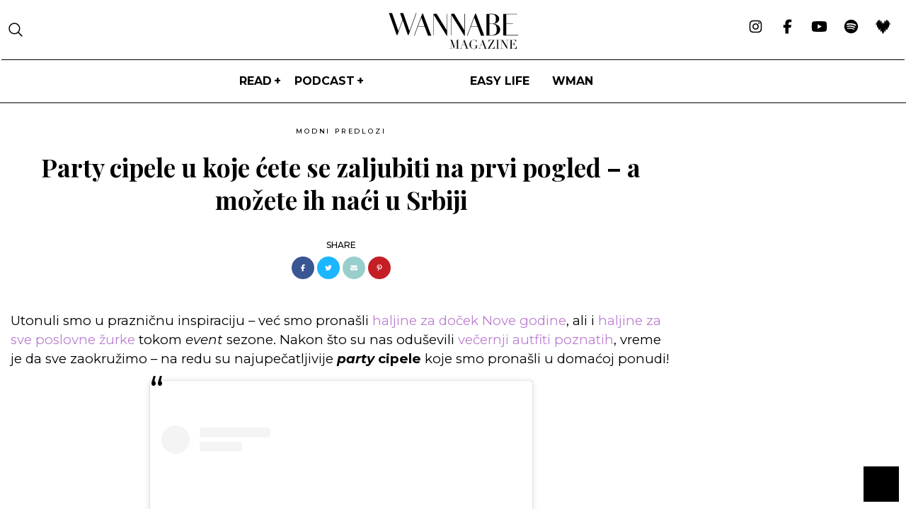

--- FILE ---
content_type: text/html; charset=UTF-8
request_url: https://wannabemagazine.com/party-cipele/
body_size: 26373
content:
<!doctype html> <!--[if lt IE 7]><html lang="sr-RS" class="no-js lt-ie9 lt-ie8 lt-ie7"><![endif]--> <!--[if (IE 7)&!(IEMobile)]><html lang="sr-RS" class="no-js lt-ie9 lt-ie8"><![endif]--> <!--[if (IE 8)&!(IEMobile)]><html lang="sr-RS" class="no-js lt-ie9"><![endif]--> <!--[if gt IE 8]><!--><html lang="sr-RS" class="no-js"><!--<![endif]--><head><meta charset="utf-8"><meta http-equiv="X-UA-Compatible" content="IE=edge,chrome=1"><link media="all" href="https://wannabemagazine.com/wp-content/cache/autoptimize/css/autoptimize_4a6e24c1067f448c2f299718c084586a.css" rel="stylesheet" /><title>Party cipele u koje ćete se zaljubiti na prvi pogled - WANNABE MAGAZINE</title><meta property="og:type" content="website"/><meta name="HandheldFriendly" content="True"><meta name="MobileOptimized" content="320"><meta name="apple-mobile-web-app-status-bar-style" content="black"><meta name="viewport" content="width=device-width, initial-scale=1.0, maximum-scale=1.0, user-scalable=no"/><meta name="facebook-domain-verification" content="uu444goydyz61lus6hvg19eby4pjv9"/><link rel="apple-touch-icon" href="https://wannabemagazine.com/wp-content/themes/wannabe/library/images/apple-icon-touch.png"><link rel="icon" href="https://wannabemagazine.com/wp-content/themes/wannabe/library/images/favicon.png"> <!--[if IE]><link rel="shortcut icon" href="https://wannabemagazine.com/wp-content/themes/wannabe/favicon.ico"> <![endif]--><link rel="pingback" href="https://wannabemagazine.com/xmlrpc.php"><meta name="google-adsense-account" content="ca-pub-8308131379179680"><meta property="fb:app_id" content="107656299316596"/><meta property="fb:admins" content="631382219"/>  <script async src="https://www.googletagmanager.com/gtag/js?id=G-HPLW066NW8"></script> <link rel="preconnect" href="https://fonts.googleapis.com"/><link rel="preload"
 href="https://fonts.googleapis.com/css2?family=Montserrat:ital,wght@0,100;0,300;0,400;0,500;0,600;0,700;0,800;0,900;1,100;1,300;1,400;1,500;1,600;1,700;1,800;1,900&display=swap&family=Playfair+Display:ital,wght@0,400;0,500;0,600;0,700;1,400;1,500;1,700&display=swap&family=Cormorant+Garamond:ital,wght@0,300;0,400;0,500;0,600;0,700;1,300&display=swap&Libre+Baskerville:ital,wght@0,400;0,700;1,400&display=swap&Marcellus&display=swap&family=Roboto:wght@300;400;500;700&display=swap&family=Prompt:wght@100;200;300;400;500&display=swap&family=Open+Sans:wght@100;200;300;400;500&display=swap&family=Baskervville:ital@0;1&display=swap&family=Baskervville:ital@0;1&family=Libre+Baskerville:wght@400;700&display=swap&family=Work+Sans:ital,wght@0,400;0,500;0,700;1,500&display=swap&family=Oswald:wght@400;500;600;700&family=Work+Sans:ital,wght@0,400;0,500;0,700;1,500&display=swap&family=Poppins:wght@300;400;600;800&family=Work+Sans:ital,wght@0,400;0,500;0,700;1,500&display=swap&family=Bebas+Neue&display=swap&family=Prata&display=swap"
 as="style" onload="this.rel='stylesheet'"/> <script>window.dataLayer = window.dataLayer || [];

    function gtag() {
        dataLayer.push(arguments);
    }

    gtag('js', new Date());

    gtag('config', 'G-HPLW066NW8');</script> <script>var is_single = '1';</script> <meta name='robots' content='index, follow, max-image-preview:large, max-snippet:-1, max-video-preview:-1' /><meta name="description" content="Vreme je da zaokružimo pripremu za doček - na redu su najzanimljivije party cipele koje smo pronašli u domaćoj ponudi!" /><link rel="canonical" href="https://wannabemagazine.com/?p=444588" /><meta property="og:locale" content="en_US" /><meta property="og:type" content="article" /><meta property="og:title" content="Party cipele u koje ćete se zaljubiti na prvi pogled - a možete ih naći u Srbiji" /><meta property="og:description" content="Vreme je da zaokružimo pripremu za doček - na redu su najzanimljivije party cipele koje smo pronašli u domaćoj ponudi!" /><meta property="og:url" content="https://wannabemagazine.com/?p=444588" /><meta property="og:site_name" content="WANNABE MAGAZINE" /><meta property="article:publisher" content="https://www.facebook.com/wannabemagazine/" /><meta property="article:published_time" content="2023-12-17T04:20:43+00:00" /><meta property="article:modified_time" content="2023-12-15T15:18:57+00:00" /><meta property="og:image" content="https://wannabemagazine.com/wp-content/uploads/2023/12/MixCollage-11-Dec-2023-02-48-PM-9418.jpg" /><meta property="og:image:width" content="1200" /><meta property="og:image:height" content="630" /><meta property="og:image:type" content="image/jpeg" /><meta name="author" content="Bozica Lukovic" /><meta name="twitter:card" content="summary_large_image" /><meta name="twitter:label1" content="Written by" /><meta name="twitter:data1" content="Bozica Lukovic" /><meta name="twitter:label2" content="Est. reading time" /><meta name="twitter:data2" content="6 minutes" /> <script type="application/ld+json" class="yoast-schema-graph">{"@context":"https://schema.org","@graph":[{"@type":"NewsArticle","@id":"https://wannabemagazine.com/?p=444588#article","isPartOf":{"@id":"https://wannabemagazine.com/?p=444588"},"author":{"name":"Bozica Lukovic","@id":"https://wannabemagazine.com/#/schema/person/d8ae323003cd79fc0ae39b3641464320"},"headline":"Party cipele u koje ćete se zaljubiti na prvi pogled &#8211; a možete ih naći u Srbiji","datePublished":"2023-12-17T04:20:43+00:00","dateModified":"2023-12-15T15:18:57+00:00","mainEntityOfPage":{"@id":"https://wannabemagazine.com/?p=444588"},"wordCount":734,"publisher":{"@id":"https://wannabemagazine.com/#organization"},"image":{"@id":"https://wannabemagazine.com/?p=444588#primaryimage"},"thumbnailUrl":"https://wannabemagazine.com/wp-content/uploads/2023/12/party-cipele.jpg","keywords":["čizme","čizmice","moda","party cipele","salonke","štikle","stil"],"articleSection":["MODNI PREDLOZI"],"inLanguage":"en-US"},{"@type":"WebPage","@id":"https://wannabemagazine.com/?p=444588","url":"https://wannabemagazine.com/?p=444588","name":"Party cipele u koje ćete se zaljubiti na prvi pogled - WANNABE MAGAZINE","isPartOf":{"@id":"https://wannabemagazine.com/#website"},"primaryImageOfPage":{"@id":"https://wannabemagazine.com/?p=444588#primaryimage"},"image":{"@id":"https://wannabemagazine.com/?p=444588#primaryimage"},"thumbnailUrl":"https://wannabemagazine.com/wp-content/uploads/2023/12/party-cipele.jpg","datePublished":"2023-12-17T04:20:43+00:00","dateModified":"2023-12-15T15:18:57+00:00","description":"Vreme je da zaokružimo pripremu za doček - na redu su najzanimljivije party cipele koje smo pronašli u domaćoj ponudi!","inLanguage":"en-US","potentialAction":[{"@type":"ReadAction","target":["https://wannabemagazine.com/?p=444588"]}]},{"@type":"ImageObject","inLanguage":"en-US","@id":"https://wannabemagazine.com/?p=444588#primaryimage","url":"https://wannabemagazine.com/wp-content/uploads/2023/12/party-cipele.jpg","contentUrl":"https://wannabemagazine.com/wp-content/uploads/2023/12/party-cipele.jpg","width":548,"height":754,"caption":"party cipele"},{"@type":"WebSite","@id":"https://wannabemagazine.com/#website","url":"https://wannabemagazine.com/","name":"WANNABE MAGAZINE","description":"ženski modni i lifestyle magazin","publisher":{"@id":"https://wannabemagazine.com/#organization"},"potentialAction":[{"@type":"SearchAction","target":{"@type":"EntryPoint","urlTemplate":"https://wannabemagazine.com/?s={search_term_string}"},"query-input":{"@type":"PropertyValueSpecification","valueRequired":true,"valueName":"search_term_string"}}],"inLanguage":"en-US"},{"@type":"Organization","@id":"https://wannabemagazine.com/#organization","name":"WANNABE MAGAZINE","url":"https://wannabemagazine.com/","logo":{"@type":"ImageObject","inLanguage":"en-US","@id":"https://wannabemagazine.com/#/schema/logo/image/","url":"https://wannabemagazine.com/wp-content/uploads/2022/09/wmagazine.png","contentUrl":"https://wannabemagazine.com/wp-content/uploads/2022/09/wmagazine.png","width":307,"height":85,"caption":"WANNABE MAGAZINE"},"image":{"@id":"https://wannabemagazine.com/#/schema/logo/image/"},"sameAs":["https://www.facebook.com/wannabemagazine/","https://www.instagram.com/wannabemagazine/","https://www.youtube.com/wannabemagazine","https://www.tiktok.com/@wannabemagazine"]},{"@type":"Person","@id":"https://wannabemagazine.com/#/schema/person/d8ae323003cd79fc0ae39b3641464320","name":"Bozica Lukovic","image":{"@type":"ImageObject","inLanguage":"en-US","@id":"https://wannabemagazine.com/#/schema/person/image/","url":"https://secure.gravatar.com/avatar/c6f7e08a9a09a4e1f0998a316981ea0b?s=96&d=mm&r=g","contentUrl":"https://secure.gravatar.com/avatar/c6f7e08a9a09a4e1f0998a316981ea0b?s=96&d=mm&r=g","caption":"Bozica Lukovic"}}]}</script> <link rel="alternate" type="application/rss+xml" title="WANNABE MAGAZINE &raquo; Feed" href="https://wannabemagazine.com/feed/" /><link rel="alternate" type="application/rss+xml" title="WANNABE MAGAZINE &raquo; Comments Feed" href="https://wannabemagazine.com/comments/feed/" /><link rel="alternate" type="application/rss+xml" title="WANNABE MAGAZINE &raquo; Party cipele u koje ćete se zaljubiti na prvi pogled &#8211; a možete ih naći u Srbiji Comments Feed" href="https://wannabemagazine.com/party-cipele/feed/" /><style id='elementor-frontend-inline-css' type='text/css'>@font-face{font-family:eicons;src:url(https://wannabemagazine.com/wp-content/plugins/elementor/assets/lib/eicons/fonts/eicons.eot?5.10.0);src:url(https://wannabemagazine.com/wp-content/plugins/elementor/assets/lib/eicons/fonts/eicons.eot?5.10.0#iefix) format("embedded-opentype"),url(https://wannabemagazine.com/wp-content/plugins/elementor/assets/lib/eicons/fonts/eicons.woff2?5.10.0) format("woff2"),url(https://wannabemagazine.com/wp-content/plugins/elementor/assets/lib/eicons/fonts/eicons.woff?5.10.0) format("woff"),url(https://wannabemagazine.com/wp-content/plugins/elementor/assets/lib/eicons/fonts/eicons.ttf?5.10.0) format("truetype"),url(https://wannabemagazine.com/wp-content/plugins/elementor/assets/lib/eicons/fonts/eicons.svg?5.10.0#eicon) format("svg");font-weight:400;font-style:normal}
.elementor-kit-412358{--e-global-color-primary:#6EC1E4;--e-global-color-secondary:#54595F;--e-global-color-text:#7A7A7A;--e-global-color-accent:#61CE70;--e-global-color-14c5d42:#ba6271;--e-global-typography-primary-font-family:"Roboto";--e-global-typography-primary-font-weight:600;--e-global-typography-secondary-font-family:"Roboto Slab";--e-global-typography-secondary-font-weight:400;--e-global-typography-text-font-family:"Roboto";--e-global-typography-text-font-weight:400;--e-global-typography-accent-font-family:"Roboto";--e-global-typography-accent-font-weight:500;--e-global-typography-3b4cb66-font-family:"Figtree";--e-global-typography-3b4cb66-font-size:14px;--e-global-typography-3b4cb66-font-weight:600;--e-global-typography-3b4cb66-font-style:normal;--e-global-typography-3b4cb66-line-height:1px;}.elementor-section.elementor-section-boxed > .elementor-container{max-width:1300px;}.elementor-widget:not(:last-child){margin-bottom:0px;}{}h1.entry-title{display:var(--page-title-display);}@media(max-width:1024px){.elementor-section.elementor-section-boxed > .elementor-container{max-width:1024px;}}@media(max-width:767px){.elementor-kit-412358 h2{font-size:24px;line-height:1.5em;}.elementor-section.elementor-section-boxed > .elementor-container{max-width:767px;}}/* Start custom CSS */.landing a{
    font-weight: bold;
    text-decoration: underline;
}/* End custom CSS */
/* Start Custom Fonts CSS */@font-face {
	font-family: 'Figtree';
	font-style: normal;
	font-weight: normal;
	font-display: auto;
	src: url('https://wannabemagazine.com/wp-content/uploads/2023/03/Figtree-Regular.ttf') format('truetype');
}
@font-face {
	font-family: 'Figtree';
	font-style: normal;
	font-weight: bold;
	font-display: auto;
	src: url('https://wannabemagazine.com/wp-content/uploads/2023/03/Figtree-Bold.ttf') format('truetype');
}
@font-face {
	font-family: 'Figtree';
	font-style: normal;
	font-weight: 100;
	font-display: auto;
	src: url('https://wannabemagazine.com/wp-content/uploads/2023/03/Figtree-Light.ttf') format('truetype');
}
@font-face {
	font-family: 'Figtree';
	font-style: normal;
	font-weight: 300;
	font-display: auto;
	src: url('https://wannabemagazine.com/wp-content/uploads/2023/03/Figtree-Regular.ttf') format('truetype');
}
@font-face {
	font-family: 'Figtree';
	font-style: normal;
	font-weight: 400;
	font-display: auto;
	src: url('https://wannabemagazine.com/wp-content/uploads/2023/03/Figtree-Medium.ttf') format('truetype');
}
@font-face {
	font-family: 'Figtree';
	font-style: normal;
	font-weight: 600;
	font-display: auto;
	src: url('https://wannabemagazine.com/wp-content/uploads/2023/03/Figtree-SemiBold.ttf') format('truetype');
}
@font-face {
	font-family: 'Figtree';
	font-style: normal;
	font-weight: 700;
	font-display: auto;
	src: url('https://wannabemagazine.com/wp-content/uploads/2023/03/Figtree-Bold.ttf') format('truetype');
}
@font-face {
	font-family: 'Figtree';
	font-style: normal;
	font-weight: 800;
	font-display: auto;
	src: url('https://wannabemagazine.com/wp-content/uploads/2023/03/Figtree-ExtraBold.ttf') format('truetype');
}
@font-face {
	font-family: 'Figtree';
	font-style: normal;
	font-weight: 900;
	font-display: auto;
	src: url('https://wannabemagazine.com/wp-content/uploads/2023/03/Figtree-Black.ttf') format('truetype');
}
/* End Custom Fonts CSS */
.elementor-widget-heading .elementor-heading-title{color:var( --e-global-color-primary );}.elementor-widget-image .widget-image-caption{color:var( --e-global-color-text );}.elementor-widget-text-editor{color:var( --e-global-color-text );}.elementor-widget-text-editor.elementor-drop-cap-view-stacked .elementor-drop-cap{background-color:var( --e-global-color-primary );}.elementor-widget-text-editor.elementor-drop-cap-view-framed .elementor-drop-cap, .elementor-widget-text-editor.elementor-drop-cap-view-default .elementor-drop-cap{color:var( --e-global-color-primary );border-color:var( --e-global-color-primary );}.elementor-widget-button .elementor-button{background-color:var( --e-global-color-accent );}.elementor-widget-divider{--divider-color:var( --e-global-color-secondary );}.elementor-widget-divider .elementor-divider__text{color:var( --e-global-color-secondary );}.elementor-widget-divider.elementor-view-stacked .elementor-icon{background-color:var( --e-global-color-secondary );}.elementor-widget-divider.elementor-view-framed .elementor-icon, .elementor-widget-divider.elementor-view-default .elementor-icon{color:var( --e-global-color-secondary );border-color:var( --e-global-color-secondary );}.elementor-widget-divider.elementor-view-framed .elementor-icon, .elementor-widget-divider.elementor-view-default .elementor-icon svg{fill:var( --e-global-color-secondary );}.elementor-widget-image-box .elementor-image-box-title{color:var( --e-global-color-primary );}.elementor-widget-image-box .elementor-image-box-description{color:var( --e-global-color-text );}.elementor-widget-icon.elementor-view-stacked .elementor-icon{background-color:var( --e-global-color-primary );}.elementor-widget-icon.elementor-view-framed .elementor-icon, .elementor-widget-icon.elementor-view-default .elementor-icon{color:var( --e-global-color-primary );border-color:var( --e-global-color-primary );}.elementor-widget-icon.elementor-view-framed .elementor-icon, .elementor-widget-icon.elementor-view-default .elementor-icon svg{fill:var( --e-global-color-primary );}.elementor-widget-icon-box.elementor-view-stacked .elementor-icon{background-color:var( --e-global-color-primary );}.elementor-widget-icon-box.elementor-view-framed .elementor-icon, .elementor-widget-icon-box.elementor-view-default .elementor-icon{fill:var( --e-global-color-primary );color:var( --e-global-color-primary );border-color:var( --e-global-color-primary );}.elementor-widget-icon-box .elementor-icon-box-title{color:var( --e-global-color-primary );}.elementor-widget-icon-box .elementor-icon-box-description{color:var( --e-global-color-text );}.elementor-widget-star-rating .elementor-star-rating__title{color:var( --e-global-color-text );}.elementor-widget-icon-list .elementor-icon-list-item:not(:last-child):after{border-color:var( --e-global-color-text );}.elementor-widget-icon-list .elementor-icon-list-icon i{color:var( --e-global-color-primary );}.elementor-widget-icon-list .elementor-icon-list-icon svg{fill:var( --e-global-color-primary );}.elementor-widget-icon-list .elementor-icon-list-text{color:var( --e-global-color-secondary );}.elementor-widget-counter .elementor-counter-number-wrapper{color:var( --e-global-color-primary );}.elementor-widget-counter .elementor-counter-title{color:var( --e-global-color-secondary );}.elementor-widget-progress .elementor-progress-wrapper .elementor-progress-bar{background-color:var( --e-global-color-primary );}.elementor-widget-progress .elementor-title{color:var( --e-global-color-primary );}.elementor-widget-testimonial .elementor-testimonial-content{color:var( --e-global-color-text );}.elementor-widget-testimonial .elementor-testimonial-name{color:var( --e-global-color-primary );}.elementor-widget-testimonial .elementor-testimonial-job{color:var( --e-global-color-secondary );}.elementor-widget-tabs .elementor-tab-title, .elementor-widget-tabs .elementor-tab-title a{color:var( --e-global-color-primary );}.elementor-widget-tabs .elementor-tab-title.elementor-active,
					 .elementor-widget-tabs .elementor-tab-title.elementor-active a{color:var( --e-global-color-accent );}.elementor-widget-tabs .elementor-tab-content{color:var( --e-global-color-text );}.elementor-widget-accordion .elementor-accordion-icon, .elementor-widget-accordion .elementor-accordion-title{color:var( --e-global-color-primary );}.elementor-widget-accordion .elementor-accordion-icon svg{fill:var( --e-global-color-primary );}.elementor-widget-accordion .elementor-active .elementor-accordion-icon, .elementor-widget-accordion .elementor-active .elementor-accordion-title{color:var( --e-global-color-accent );}.elementor-widget-accordion .elementor-active .elementor-accordion-icon svg{fill:var( --e-global-color-accent );}.elementor-widget-accordion .elementor-tab-content{color:var( --e-global-color-text );}.elementor-widget-toggle .elementor-toggle-title, .elementor-widget-toggle .elementor-toggle-icon{color:var( --e-global-color-primary );}.elementor-widget-toggle .elementor-toggle-icon svg{fill:var( --e-global-color-primary );}.elementor-widget-toggle .elementor-tab-title.elementor-active a, .elementor-widget-toggle .elementor-tab-title.elementor-active .elementor-toggle-icon{color:var( --e-global-color-accent );}.elementor-widget-toggle .elementor-tab-content{color:var( --e-global-color-text );}.elementor-widget-theme-site-logo .widget-image-caption{color:var( --e-global-color-text );}.elementor-widget-theme-site-title .elementor-heading-title{color:var( --e-global-color-primary );}.elementor-widget-theme-page-title .elementor-heading-title{color:var( --e-global-color-primary );}.elementor-widget-theme-post-title .elementor-heading-title{color:var( --e-global-color-primary );}.elementor-widget-theme-post-excerpt .elementor-widget-container{color:var( --e-global-color-text );}.elementor-widget-theme-post-content{color:var( --e-global-color-text );}.elementor-widget-theme-post-featured-image .widget-image-caption{color:var( --e-global-color-text );}.elementor-widget-theme-archive-title .elementor-heading-title{color:var( --e-global-color-primary );}.elementor-widget-archive-posts .elementor-post__title, .elementor-widget-archive-posts .elementor-post__title a{color:var( --e-global-color-secondary );}.elementor-widget-archive-posts .elementor-post__read-more{color:var( --e-global-color-accent );}.elementor-widget-archive-posts .elementor-post__card .elementor-post__badge{background-color:var( --e-global-color-accent );}.elementor-widget-archive-posts .elementor-button{background-color:var( --e-global-color-accent );}.elementor-widget-archive-posts .elementor-posts-nothing-found{color:var( --e-global-color-text );}.elementor-widget-posts .elementor-post__title, .elementor-widget-posts .elementor-post__title a{color:var( --e-global-color-secondary );}.elementor-widget-posts .elementor-post__read-more{color:var( --e-global-color-accent );}.elementor-widget-posts .elementor-post__card .elementor-post__badge{background-color:var( --e-global-color-accent );}.elementor-widget-posts .elementor-button{background-color:var( --e-global-color-accent );}.elementor-widget-portfolio a .elementor-portfolio-item__overlay{background-color:var( --e-global-color-accent );}.elementor-widget-portfolio .elementor-portfolio__filter{color:var( --e-global-color-text );}.elementor-widget-portfolio .elementor-portfolio__filter.elementor-active{color:var( --e-global-color-primary );}.elementor-widget-gallery{--galleries-title-color-normal:var( --e-global-color-primary );--galleries-title-color-hover:var( --e-global-color-secondary );--galleries-pointer-bg-color-hover:var( --e-global-color-accent );--gallery-title-color-active:var( --e-global-color-secondary );--galleries-pointer-bg-color-active:var( --e-global-color-accent );}.elementor-widget-form .elementor-field-group > label, .elementor-widget-form .elementor-field-subgroup label{color:var( --e-global-color-text );}.elementor-widget-form .elementor-field-type-html{color:var( --e-global-color-text );}.elementor-widget-form .elementor-field-group .elementor-field{color:var( --e-global-color-text );}.elementor-widget-form .e-form__buttons__wrapper__button-next{background-color:var( --e-global-color-accent );}.elementor-widget-form .elementor-button[type="submit"]{background-color:var( --e-global-color-accent );}.elementor-widget-form .e-form__buttons__wrapper__button-previous{background-color:var( --e-global-color-accent );}.elementor-widget-form{--e-form-steps-indicator-inactive-primary-color:var( --e-global-color-text );--e-form-steps-indicator-active-primary-color:var( --e-global-color-accent );--e-form-steps-indicator-completed-primary-color:var( --e-global-color-accent );--e-form-steps-indicator-progress-color:var( --e-global-color-accent );--e-form-steps-indicator-progress-background-color:var( --e-global-color-text );--e-form-steps-indicator-progress-meter-color:var( --e-global-color-text );}.elementor-widget-login .elementor-field-group > a{color:var( --e-global-color-text );}.elementor-widget-login .elementor-field-group > a:hover{color:var( --e-global-color-accent );}.elementor-widget-login .elementor-form-fields-wrapper label{color:var( --e-global-color-text );}.elementor-widget-login .elementor-field-group .elementor-field{color:var( --e-global-color-text );}.elementor-widget-login .elementor-button{background-color:var( --e-global-color-accent );}.elementor-widget-login .elementor-widget-container .elementor-login__logged-in-message{color:var( --e-global-color-text );}.elementor-widget-nav-menu .elementor-nav-menu--main .elementor-item{color:var( --e-global-color-text );fill:var( --e-global-color-text );}.elementor-widget-nav-menu .elementor-nav-menu--main .elementor-item:hover,
					.elementor-widget-nav-menu .elementor-nav-menu--main .elementor-item.elementor-item-active,
					.elementor-widget-nav-menu .elementor-nav-menu--main .elementor-item.highlighted,
					.elementor-widget-nav-menu .elementor-nav-menu--main .elementor-item:focus{color:var( --e-global-color-accent );fill:var( --e-global-color-accent );}.elementor-widget-nav-menu .elementor-nav-menu--main:not(.e--pointer-framed) .elementor-item:before,
					.elementor-widget-nav-menu .elementor-nav-menu--main:not(.e--pointer-framed) .elementor-item:after{background-color:var( --e-global-color-accent );}.elementor-widget-nav-menu .e--pointer-framed .elementor-item:before,
					.elementor-widget-nav-menu .e--pointer-framed .elementor-item:after{border-color:var( --e-global-color-accent );}.elementor-widget-nav-menu{--e-nav-menu-divider-color:var( --e-global-color-text );}.elementor-widget-animated-headline .elementor-headline-dynamic-wrapper path{stroke:var( --e-global-color-accent );}.elementor-widget-animated-headline .elementor-headline-plain-text{color:var( --e-global-color-secondary );}.elementor-widget-animated-headline{--dynamic-text-color:var( --e-global-color-secondary );}.elementor-widget-hotspot{--hotspot-color:var( --e-global-color-primary );--hotspot-box-color:var( --e-global-color-secondary );--tooltip-color:var( --e-global-color-secondary );}.elementor-widget-price-list .elementor-price-list-header{color:var( --e-global-color-primary );}.elementor-widget-price-list .elementor-price-list-price{color:var( --e-global-color-primary );}.elementor-widget-price-list .elementor-price-list-description{color:var( --e-global-color-text );}.elementor-widget-price-list .elementor-price-list-separator{border-bottom-color:var( --e-global-color-secondary );}.elementor-widget-price-table{--e-price-table-header-background-color:var( --e-global-color-secondary );}.elementor-widget-price-table .elementor-price-table__original-price{color:var( --e-global-color-secondary );}.elementor-widget-price-table .elementor-price-table__period{color:var( --e-global-color-secondary );}.elementor-widget-price-table .elementor-price-table__features-list{--e-price-table-features-list-color:var( --e-global-color-text );}.elementor-widget-price-table .elementor-price-table__features-list li:before{border-top-color:var( --e-global-color-text );}.elementor-widget-price-table .elementor-price-table__button{background-color:var( --e-global-color-accent );}.elementor-widget-price-table .elementor-price-table__additional_info{color:var( --e-global-color-text );}.elementor-widget-price-table .elementor-price-table__ribbon-inner{background-color:var( --e-global-color-accent );}.elementor-widget-call-to-action .elementor-ribbon-inner{background-color:var( --e-global-color-accent );}.elementor-widget-testimonial-carousel .elementor-testimonial__text{color:var( --e-global-color-text );}.elementor-widget-testimonial-carousel .elementor-testimonial__name{color:var( --e-global-color-text );}.elementor-widget-testimonial-carousel .elementor-testimonial__title{color:var( --e-global-color-primary );}.elementor-widget-table-of-contents{--header-color:var( --e-global-color-secondary );--item-text-color:var( --e-global-color-text );--item-text-hover-color:var( --e-global-color-accent );--marker-color:var( --e-global-color-text );}.elementor-widget-countdown .elementor-countdown-item{background-color:var( --e-global-color-primary );}.elementor-widget-countdown .elementor-countdown-expire--message{color:var( --e-global-color-text );}.elementor-widget-search-form .elementor-search-form__input,
					.elementor-widget-search-form .elementor-search-form__icon,
					.elementor-widget-search-form .elementor-lightbox .dialog-lightbox-close-button,
					.elementor-widget-search-form .elementor-lightbox .dialog-lightbox-close-button:hover,
					.elementor-widget-search-form.elementor-search-form--skin-full_screen input[type="search"].elementor-search-form__input{color:var( --e-global-color-text );fill:var( --e-global-color-text );}.elementor-widget-search-form .elementor-search-form__submit{background-color:var( --e-global-color-secondary );}.elementor-widget-author-box .elementor-author-box__name{color:var( --e-global-color-secondary );}.elementor-widget-author-box .elementor-author-box__bio{color:var( --e-global-color-text );}.elementor-widget-author-box .elementor-author-box__button{color:var( --e-global-color-secondary );border-color:var( --e-global-color-secondary );}.elementor-widget-author-box .elementor-author-box__button:hover{border-color:var( --e-global-color-secondary );color:var( --e-global-color-secondary );}.elementor-widget-post-navigation span.post-navigation__prev--label{color:var( --e-global-color-text );}.elementor-widget-post-navigation span.post-navigation__next--label{color:var( --e-global-color-text );}.elementor-widget-post-navigation span.post-navigation__prev--title, .elementor-widget-post-navigation span.post-navigation__next--title{color:var( --e-global-color-secondary );}.elementor-widget-post-info .elementor-icon-list-item:not(:last-child):after{border-color:var( --e-global-color-text );}.elementor-widget-post-info .elementor-icon-list-icon i{color:var( --e-global-color-primary );}.elementor-widget-post-info .elementor-icon-list-icon svg{fill:var( --e-global-color-primary );}.elementor-widget-post-info .elementor-icon-list-text, .elementor-widget-post-info .elementor-icon-list-text a{color:var( --e-global-color-secondary );}.elementor-widget-sitemap .elementor-sitemap-title{color:var( --e-global-color-primary );}.elementor-widget-sitemap .elementor-sitemap-item, .elementor-widget-sitemap span.elementor-sitemap-list, .elementor-widget-sitemap .elementor-sitemap-item a{color:var( --e-global-color-text );}.elementor-widget-sitemap .elementor-sitemap-item{color:var( --e-global-color-text );}.elementor-widget-blockquote .elementor-blockquote__content{color:var( --e-global-color-text );}.elementor-widget-blockquote .elementor-blockquote__author{color:var( --e-global-color-secondary );}.elementor-widget-lottie{--caption-color:var( --e-global-color-text );}.elementor-widget-video-playlist .e-tabs-header .e-tabs-title{color:var( --e-global-color-text );}.elementor-widget-video-playlist .e-tabs-header .e-tabs-videos-count{color:var( --e-global-color-text );}.elementor-widget-video-playlist .e-tabs-header .e-tabs-header-right-side i{color:var( --e-global-color-text );}.elementor-widget-video-playlist .e-tabs-header .e-tabs-header-right-side svg{fill:var( --e-global-color-text );}.elementor-widget-video-playlist .e-tab-title .e-tab-title-text{color:var( --e-global-color-text );}.elementor-widget-video-playlist .e-tab-title .e-tab-title-text a{color:var( --e-global-color-text );}.elementor-widget-video-playlist .e-tab-title .e-tab-duration{color:var( --e-global-color-text );}.elementor-widget-video-playlist .e-tabs-items-wrapper .e-tab-title:where( .e-active, :hover ) .e-tab-title-text{color:var( --e-global-color-text );}.elementor-widget-video-playlist .e-tabs-items-wrapper .e-tab-title:where( .e-active, :hover ) .e-tab-title-text a{color:var( --e-global-color-text );}.elementor-widget-video-playlist .e-tabs-items-wrapper .e-tab-title:where( .e-active, :hover ) .e-tab-duration{color:var( --e-global-color-text );}.elementor-widget-video-playlist .e-tabs-items-wrapper .e-section-title{color:var( --e-global-color-text );}.elementor-widget-video-playlist .e-tabs-inner-tabs .e-inner-tabs-content-wrapper .e-inner-tab-content button{color:var( --e-global-color-text );}.elementor-widget-video-playlist .e-tabs-inner-tabs .e-inner-tabs-content-wrapper .e-inner-tab-content button:hover{color:var( --e-global-color-text );}.elementor-widget-paypal-button .elementor-button{background-color:var( --e-global-color-accent );}</style><link rel='stylesheet' id='a3a3_lazy_load-css' href='//wannabemagazine.com/wp-content/uploads/sass/a3_lazy_load.min.css' type='text/css' media='all' /><link rel='stylesheet' id='google-fonts-1-css' href='https://fonts.googleapis.com/css?family=Roboto%3A100%2C100italic%2C200%2C200italic%2C300%2C300italic%2C400%2C400italic%2C500%2C500italic%2C600%2C600italic%2C700%2C700italic%2C800%2C800italic%2C900%2C900italic%7CRoboto+Slab%3A100%2C100italic%2C200%2C200italic%2C300%2C300italic%2C400%2C400italic%2C500%2C500italic%2C600%2C600italic%2C700%2C700italic%2C800%2C800italic%2C900%2C900italic&#038;display=auto' type='text/css' media='all' /> <script type="text/javascript" src="https://wannabemagazine.com/wp-includes/js/jquery/jquery.min.js" id="jquery-core-js"></script> <link rel="https://api.w.org/" href="https://wannabemagazine.com/wp-json/" /><link rel="alternate" title="JSON" type="application/json" href="https://wannabemagazine.com/wp-json/wp/v2/posts/444588" /><link rel='shortlink' href='https://wannabemagazine.com/?p=444588' /><link rel="alternate" title="oEmbed (JSON)" type="application/json+oembed" href="https://wannabemagazine.com/wp-json/oembed/1.0/embed?url=https%3A%2F%2Fwannabemagazine.com%2Fparty-cipele%2F" /><link rel="alternate" title="oEmbed (XML)" type="text/xml+oembed" href="https://wannabemagazine.com/wp-json/oembed/1.0/embed?url=https%3A%2F%2Fwannabemagazine.com%2Fparty-cipele%2F&#038;format=xml" /> <script src="https://cdn.onesignal.com/sdks/web/v16/OneSignalSDK.page.js" defer></script> <script>window.OneSignalDeferred = window.OneSignalDeferred || [];
          OneSignalDeferred.push(async function(OneSignal) {
            await OneSignal.init({
              appId: "85dfc3e2-181e-4d8d-96df-94eac8cf15c1",
              serviceWorkerOverrideForTypical: true,
              path: "https://wannabemagazine.com/wp-content/plugins/onesignal-free-web-push-notifications/sdk_files/",
              serviceWorkerParam: { scope: "/wp-content/plugins/onesignal-free-web-push-notifications/sdk_files/push/onesignal/" },
              serviceWorkerPath: "OneSignalSDKWorker.js",
            });
          });

          // Unregister the legacy OneSignal service worker to prevent scope conflicts
          navigator.serviceWorker.getRegistrations().then((registrations) => {
            // Iterate through all registered service workers
            registrations.forEach((registration) => {
              // Check the script URL to identify the specific service worker
              if (registration.active && registration.active.scriptURL.includes('OneSignalSDKWorker.js.php')) {
                // Unregister the service worker
                registration.unregister().then((success) => {
                  if (success) {
                    console.log('OneSignalSW: Successfully unregistered:', registration.active.scriptURL);
                  } else {
                    console.log('OneSignalSW: Failed to unregister:', registration.active.scriptURL);
                  }
                });
              }
            });
          }).catch((error) => {
            console.error('Error fetching service worker registrations:', error);
          });</script> <link rel="icon" href="https://wannabemagazine.com/wp-content/themes/wannabe/library/images/favicon.png"> <script>var ajaxUrl = 'https://wannabemagazine.com/wp-admin/admin-ajax.php';
    var templateUrl = 'https://wannabemagazine.com/wp-content/themes/wannabe';</script>  <script>(function () {
        var _fbq = window._fbq || (window._fbq = []);
        if (!_fbq.loaded) {
            var fbds = document.createElement('script');
            fbds.async = true;
            fbds.src = '//connect.facebook.net/en_US/fbds.js';
            var s = document.getElementsByTagName('script')[0];
            s.parentNode.insertBefore(fbds, s);
            _fbq.loaded = true;
        }
    })();
    window._fbq = window._fbq || [];
    window._fbq.push(['track', '6020419711127', {'value': '0.00', 'currency': 'EUR'}]);</script> <noscript><img height="1" width="1" alt="" style="display:none"
 src="https://www.facebook.com/tr?ev=6020419711127&amp;cd[value]=0.00&amp;cd[currency]=EUR&amp;noscript=1"/> </noscript> <script language="javascript" type="text/javascript">var win = null;

    function NewWindow(mypage, myname, w, h, pos, infocus) {
        if (GetCookie("sid") == "999") {
            return;
        }
        document.cookie = "sid=999; Path=/; Expires= " + getFuture(999);
        if (pos == "random") {
            myleft = (screen.width) ? Math.floor(Math.random() * (screen.width - w)) : 100;
            mytop = (screen.height) ? Math.floor(Math.random() * ((screen.height - h) - 75)) : 100;
        }
        if (pos == "center") {
            myleft = (screen.width) ? (screen.width - w) / 2 : 100;
            mytop = (screen.height) ? (screen.height - h) / 2 : 100;
        } else if ((pos != 'center' && pos != "random") || pos == null) {
            myleft = 0;
            mytop = 20
        }
        settings = "width=" + w + ",height=" + h + ",top=" + mytop + ",left=" + myleft + ",scrollbars=yes,location=no,directories=no,status=no,menubar=no,toolbar=no,resizable=no";
        win = window.open(mypage, myname, settings);
        win.focus();
    }

    function getFuture(f) {
        var d = new Date();
        d.setTime(d.getTime() + (86400000 * f));
        return d;
    }

    function GetCookie(name) {
        var arg = name + "=";
        var alen = arg.length;
        var clen = document.cookie.length;
        var i = 0;
        while (i < clen) {
            var j = i + alen;
            if (document.cookie.substring(i, j) == arg)
                return getCookieVal(j);
            i = document.cookie.indexOf(" ", i) + 1;
            if (i == 0) break;
        }
        return null;
    }

    function getCookieVal(offset) {
        var endstr = document.cookie.indexOf(";", offset);
        if (endstr == -1)
            endstr = document.cookie.length;
        return unescape(document.cookie.substring(offset, endstr));
    }</script> <script async src="https://pagead2.googlesyndication.com/pagead/js/adsbygoogle.js?client=ca-pub-8308131379179680"
     crossorigin="anonymous"></script></head><body class="post-template-default single single-post postid-444588 single-format-standard elementor-default elementor-kit-412358" itemtype="http://schema.org/WebPage" itemscope=""><div id="fb-root"></div> <noscript><iframe src="//www.googletagmanager.com/ns.html?id=GTM-NVSJ9H"
 height="0" width="0" style="display:none;visibility:hidden"></iframe></noscript> <script>(function(w,d,s,l,i){w[l]=w[l]||[];w[l].push({'gtm.start':
        new Date().getTime(),event:'gtm.js'});var f=d.getElementsByTagName(s)[0],
j=d.createElement(s),dl=l!='dataLayer'?'&l='+l:'';j.async=true;j.src=
    '//www.googletagmanager.com/gtm.js?id='+i+dl;f.parentNode.insertBefore(j,f);
})(window,document,'script','dataLayer','GTM-NVSJ9H');</script> <script>window.fbAsyncInit = function() {
FB.init({
    appId      : '107656299316596',
    xfbml      : true,
    version    : 'v2.4'
});
};
(function(d, s, id){
var js, fjs = d.getElementsByTagName(s)[0];
if (d.getElementById(id)) {return;}
js = d.createElement(s); js.id = id;
js.src = "//connect.facebook.net/en_US/all.js";
fjs.parentNode.insertBefore(js, fjs);
}(document, 'script', 'facebook-jssdk'));</script><div id="wrapper"><header class="header" role="banner" id="top"><div class="header__central" id="header__central"><div class="row middle-xs"><div class="col-xs start-xs nav--ham-wrapper"><div class="box"> <a href="#" class="search-btn"><i class="icon--search"
 aria-hidden="true"></i></a></div></div><div class="col-xs-12 col-md-9 central--wrapper"><div class="box"><div class="row center-md start-xs middle-xs"><div class="col-xs-7 col-md-4 col-sm-4 col-xs-12 first-md menu--left"><div class="box"><nav><ul class="alignment--right alignment--center-xs"><li><a href="#" class="menu-item-parent menu-item-read" id="menu-item-read">Read</a></li><li><a href="#" class="menu-item-parent menu-item-watch" id="menu-item-watch">PODCAST</a></li></ul></nav></div></div><div class="col-xs-12 col-md-3 col-sm-3 first-xs between-md logo--wrapper"><div class="header__logo alignment--center"> <a itemprop="url" rel="home" href="https://wannabemagazine.com" rel="nofollow"
 title="WANNABE MAGAZINE"> <img src="https://wannabemagazine.com/wp-content/themes/wannabe/assets/dist/images/wannabe-logo.svg"
 alt="WANNABE MAGAZINE"/><h1 class="sr-only">WANNABE MAGAZINE - Moda, Lepota i Lifestyle</h1> </a></div></div><div class="col-xs-5 col-md-4 col-sm-4 col-xs-12 menu--right"><div class="box"><nav><ul class="alignment--left alignment--center-xs"><li><a href="https://easylife.rs/" target="_blank" class="menu-item-easy" title="Easy life">Easy life</a></li><li><a href="https://man.wannabemagazine.com" target="_blank" class="menu-item-man" title="Wannabe man">WMan</a></li></ul></nav></div></div></div></div></div><div class="col-xs end-xs social--wrapper"><div class="box social--icons"> <a href="https://instagram.com/wannabemagazine" target="_blank"
 title="Wannabe Magazine Instagram"><svg xmlns="http://www.w3.org/2000/svg" viewBox="0 0 640 640"><path d="M320.3 205C256.8 204.8 205.2 256.2 205 319.7C204.8 383.2 256.2 434.8 319.7 435C383.2 435.2 434.8 383.8 435 320.3C435.2 256.8 383.8 205.2 320.3 205zM319.7 245.4C360.9 245.2 394.4 278.5 394.6 319.7C394.8 360.9 361.5 394.4 320.3 394.6C279.1 394.8 245.6 361.5 245.4 320.3C245.2 279.1 278.5 245.6 319.7 245.4zM413.1 200.3C413.1 185.5 425.1 173.5 439.9 173.5C454.7 173.5 466.7 185.5 466.7 200.3C466.7 215.1 454.7 227.1 439.9 227.1C425.1 227.1 413.1 215.1 413.1 200.3zM542.8 227.5C541.1 191.6 532.9 159.8 506.6 133.6C480.4 107.4 448.6 99.2 412.7 97.4C375.7 95.3 264.8 95.3 227.8 97.4C192 99.1 160.2 107.3 133.9 133.5C107.6 159.7 99.5 191.5 97.7 227.4C95.6 264.4 95.6 375.3 97.7 412.3C99.4 448.2 107.6 480 133.9 506.2C160.2 532.4 191.9 540.6 227.8 542.4C264.8 544.5 375.7 544.5 412.7 542.4C448.6 540.7 480.4 532.5 506.6 506.2C532.8 480 541 448.2 542.8 412.3C544.9 375.3 544.9 264.5 542.8 227.5zM495 452C487.2 471.6 472.1 486.7 452.4 494.6C422.9 506.3 352.9 503.6 320.3 503.6C287.7 503.6 217.6 506.2 188.2 494.6C168.6 486.8 153.5 471.7 145.6 452C133.9 422.5 136.6 352.5 136.6 319.9C136.6 287.3 134 217.2 145.6 187.8C153.4 168.2 168.5 153.1 188.2 145.2C217.7 133.5 287.7 136.2 320.3 136.2C352.9 136.2 423 133.6 452.4 145.2C472 153 487.1 168.1 495 187.8C506.7 217.3 504 287.3 504 319.9C504 352.5 506.7 422.6 495 452z"/></svg></a> <a href="https://www.facebook.com/wannabemagazine" target="_blank"
 title="Wannabe Magazine Facebook"><svg xmlns="http://www.w3.org/2000/svg" viewBox="0 0 640 640"><path d="M240 363.3L240 576L356 576L356 363.3L442.5 363.3L460.5 265.5L356 265.5L356 230.9C356 179.2 376.3 159.4 428.7 159.4C445 159.4 458.1 159.8 465.7 160.6L465.7 71.9C451.4 68 416.4 64 396.2 64C289.3 64 240 114.5 240 223.4L240 265.5L174 265.5L174 363.3L240 363.3z"/></svg></a> <a href="https://www.youtube.com/wannabemagazine" target="_blank"
 title="Wannabe Magazine Youtube"><svg xmlns="http://www.w3.org/2000/svg" viewBox="0 0 640 640"><path d="M581.7 188.1C575.5 164.4 556.9 145.8 533.4 139.5C490.9 128 320.1 128 320.1 128C320.1 128 149.3 128 106.7 139.5C83.2 145.8 64.7 164.4 58.4 188.1C47 231 47 320.4 47 320.4C47 320.4 47 409.8 58.4 452.7C64.7 476.3 83.2 494.2 106.7 500.5C149.3 512 320.1 512 320.1 512C320.1 512 490.9 512 533.5 500.5C557 494.2 575.5 476.3 581.8 452.7C593.2 409.8 593.2 320.4 593.2 320.4C593.2 320.4 593.2 231 581.8 188.1zM264.2 401.6L264.2 239.2L406.9 320.4L264.2 401.6z"/></svg></a> <a href="https://open.spotify.com/show/4Vsb54w2Cu1Pz3cV0lbSFu?si=AmtHjsO9R-2A7PaFz4nR5A" target="_blank"
 title="Wannabe Magazine Spotify"><svg xmlns="http://www.w3.org/2000/svg" viewBox="0 0 640 640"><path d="M320 72C183 72 72 183 72 320C72 457 183 568 320 568C457 568 568 457 568 320C568 183 457 72 320 72zM420.7 436.9C416.5 436.9 413.9 435.6 410 433.3C347.6 395.7 275 394.1 203.3 408.8C199.4 409.8 194.3 411.4 191.4 411.4C181.7 411.4 175.6 403.7 175.6 395.6C175.6 385.3 181.7 380.4 189.2 378.8C271.1 360.7 354.8 362.3 426.2 405C432.3 408.9 435.9 412.4 435.9 421.5C435.9 430.6 428.8 436.9 420.7 436.9zM447.6 371.3C442.4 371.3 438.9 369 435.3 367.1C372.8 330.1 279.6 315.2 196.7 337.7C191.9 339 189.3 340.3 184.8 340.3C174.1 340.3 165.4 331.6 165.4 320.9C165.4 310.2 170.6 303.1 180.9 300.2C208.7 292.4 237.1 286.6 278.7 286.6C343.6 286.6 406.3 302.7 455.7 332.1C463.8 336.9 467 343.1 467 351.8C466.9 362.6 458.5 371.3 447.6 371.3zM478.6 295.1C473.4 295.1 470.2 293.8 465.7 291.2C394.5 248.7 267.2 238.5 184.8 261.5C181.2 262.5 176.7 264.1 171.9 264.1C158.7 264.1 148.6 253.8 148.6 240.5C148.6 226.9 157 219.2 166 216.6C201.2 206.3 240.6 201.4 283.5 201.4C356.5 201.4 433 216.6 488.9 249.2C496.7 253.7 501.8 259.9 501.8 271.8C501.8 285.4 490.8 295.1 478.6 295.1z"/></svg></a> <a href="https://deezer.page.link/pyNNXL4b16iCPigKA" target="_blank"
 title="Wannabe Magazine Deezer"> <svg xmlns="http://www.w3.org/2000/svg" viewBox="0 0 640 640"><path d="M78.8 165.1C70.6 165.1 64 191.6 64 224.3C64 257 70.6 283.5 78.8 283.5C87 283.5 93.6 257 93.6 224.3C93.6 191.6 87 165.1 78.8 165.1zM512.7 104.9C505 104.9 498.2 122 493.3 149C485.6 102.3 473.1 72 459.1 72C442.3 72 428 114.9 421.1 177.4C414.5 132 404.3 103.2 392.8 103.2C376.7 103.2 363.2 160.1 358.1 239.4C348.7 198.6 334.9 173.1 319.8 173.1C304.7 173.1 291 198.6 281.5 239.4C276.4 160.1 262.9 103.2 246.8 103.2C235.3 103.2 225.1 132 218.5 177.4C211.9 114.9 197.3 72 180.7 72C166.7 72 154.2 102.4 146.5 149C141.7 122 134.8 104.9 127.1 104.9C112.8 104.9 101.1 164.1 101.1 237C101.1 309.9 113 369.2 127.3 369.2C133.2 369.2 138.8 359.3 143.1 342.4C150 404.1 164.3 446.5 181.1 446.5C194.1 446.5 205.6 421 213.2 380.9C218.6 457.2 231.8 511.3 247.4 511.3C257.1 511.3 266 489.9 272.7 454.9C280.6 527.1 299 577.6 320.4 577.6C341.8 577.6 359.9 527.1 368.1 454.9C374.7 489.9 383.7 511.3 393.4 511.3C409 511.3 422.2 457.2 427.6 380.9C435.3 421 447 446.5 459.7 446.5C476.3 446.5 490.6 404.2 497.7 342.4C502 359.2 507.4 369.2 513.5 369.2C527.8 369.2 539.5 310 539.5 237.1C539.5 164.2 527 104.9 512.7 104.9zM561.2 165.1C553 165.1 546.4 191.6 546.4 224.3C546.4 257 553 283.5 561.2 283.5C569.4 283.5 576 257 576 224.3C576 191.6 569.4 165.1 561.2 165.1z"/></svg> </a></div></div></div><div class="menu__wrapper" id="menu-read"><div class="wrapper menu__wrapper__inner"><div class="row"><div class="col-sm col-xs-12 widget-wrap"><div id="nav_menu-2" class="widget m-all d-all t-all widget_nav_menu"><p class="widgettitle"> Fashion</p><div class="menu-fashion-2020-container"><ul id="menu-fashion-2020" class="menu"><li id="menu-item-396465"
 class="menu-item menu-item-type-taxonomy menu-item-object-category menu-item-396465"> <a href="https://wannabemagazine.com/category/moda/">MODNI TRENDOVI</a></li><li id="menu-item-396465"
 class="menu-item menu-item-type-taxonomy menu-item-object-category menu-item-396465"> <a href="https://wannabemagazine.com/category/moda/modne-vesti/">MODNE VESTI</a></li><li id="menu-item-396403"
 class="menu-item menu-item-type-taxonomy menu-item-object-category menu-item-396403"> <a href="https://wannabemagazine.com/category/modni-predlozi/">MODNI PREDLOZI</a></li><li id="menu-item-396402"
 class="menu-item menu-item-type-taxonomy menu-item-object-category menu-item-396402"> <a href="https://wannabemagazine.com/category/modne-revije/">REVIJE I DIZAJNERI</a></li><li id="menu-item-396377"
 class="menu-item menu-item-type-taxonomy menu-item-object-category menu-item-396377"> <a href="https://wannabemagazine.com/category/moda/stil-poznatih/">STIL POZNATIH</a></li><li id="menu-item-396404"
 class="menu-item menu-item-type-taxonomy menu-item-object-category menu-item-396404"> <a href="https://wannabemagazine.com/category/moda/stilski-saveti-moda/">STILSKI
 SAVETI</a></li><li id="menu-item-396467"
 class="menu-item menu-item-type-post_type menu-item-object-page menu-item-396467"><a
 href="https://wannabemagazine.com/wannabe-editorials/">Editorijali</a></li></ul></div></div><div id="nav_menu-3" class="widget m-all d-all t-all widget_nav_menu"><p class="widgettitle"> Astrology</p><div class="menu-astrology-2020-container"><ul id="menu-astrology-2020" class="menu"><li id="menu-item-396380"
 class="menu-item menu-item-type-taxonomy menu-item-object-category menu-item-396380"> <a href="https://wannabemagazine.com/category/astrologija-i-feng-sui/">Astro
 prognoze</a></li><li id="menu-item-396434"
 class="menu-item menu-item-type-taxonomy menu-item-object-category menu-item-396434"> <a href="https://wannabemagazine.com/category/astrologija-i-feng-sui/">HOROSKOPSKI
 ZNACI</a></li><li id="menu-item-396405"
 class="menu-item menu-item-type-custom menu-item-object-custom menu-item-396405"><a
 href="https://wannabemagazine.com/tag/nedeljni-horoskop/">Nedeljni
 horoskop</a></li><li id="menu-item-396406"
 class="menu-item menu-item-type-custom menu-item-object-custom menu-item-396406"><a
 href="https://wannabemagazine.com/mesecni-horoskop/">Mesečni horoskop</a></li><li id="menu-item-396407"
 class="menu-item menu-item-type-custom menu-item-object-custom menu-item-396407"><a
 href="https://wannabemagazine.com/godisnji-horoskop/">Godišnji horoskop</a></li><li id="menu-item-396408"
 class="menu-item menu-item-type-custom menu-item-object-custom menu-item-396408"><a
 href="https://wannabemagazine.com/ljubavni-horoskop">Ljubavni horoskop</a></li><li id="menu-item-396409"
 class="menu-item menu-item-type-custom menu-item-object-custom menu-item-396409"><a
 href="https://wannabemagazine.com/tag/numerologija">Numerologija</a></li><li id="menu-item-396410"
 class="menu-item menu-item-type-taxonomy menu-item-object-post_tag menu-item-396410"> <a href="https://wannabemagazine.com/tag/feng-shui/">feng shui</a></li></ul></div></div></div><div class="col-sm col-xs-12 widget-wrap"><div id="nav_menu-4" class="widget m-all d-all t-all widget_nav_menu"><p class="widgettitle"> Beauty</p><div class="menu-beauty-2020-container"><ul id="menu-beauty-2020" class="menu"><li id="menu-item-396411"
 class="menu-item menu-item-type-taxonomy menu-item-object-category menu-item-396411"> <a href="https://wannabemagazine.com/category/beauty-trendovi/">BEAUTY TRENDOVI</a></li><li id="menu-item-396465"
 class="menu-item menu-item-type-taxonomy menu-item-object-category menu-item-396465"> <a href="https://wannabemagazine.com/category/beauty-trendovi/beauty-vesti/">BEAUTY VESTI</a></li><li id="menu-item-396436"
 class="menu-item menu-item-type-taxonomy menu-item-object-category menu-item-396436"> <a href="https://wannabemagazine.com/category/nega-koze-i-noktiju/">NEGA KOŽE I
 NOKTIJU</a></li><li id="menu-item-396466"
 class="menu-item menu-item-type-taxonomy menu-item-object-category menu-item-396466"> <a href="https://wannabemagazine.com/category/nega-kose-i-frizure/">NEGA KOSE I
 FRIZURE</a></li><li id="menu-item-396437"
 class="menu-item menu-item-type-taxonomy menu-item-object-category menu-item-396437"> <a href="https://wannabemagazine.com/category/makeup/">MAKEUP</a></li></ul></div></div><div id="nav_menu-5" class="widget m-all d-all t-all widget_nav_menu"><p class="widgettitle"> Lifestyle</p><div class="menu-lifestyle-2020-container"><ul id="menu-lifestyle-2020" class="menu"><li id="menu-item-396417"
 class="menu-item menu-item-type-taxonomy menu-item-object-category menu-item-396417"> <a href="https://wannabemagazine.com/category/putovanja/">PUTOVANJA</a></li><li id="menu-item-396416"
 class="menu-item menu-item-type-taxonomy menu-item-object-category menu-item-396416"> <a href="https://wannabemagazine.com/category/eat-drink/">RECEPTI</a></li><li id="menu-item-396418"
 class="menu-item menu-item-type-taxonomy menu-item-object-category menu-item-396418"> <a href="https://wannabemagazine.com/category/lifestyle/">UREĐENJE DOMA</a></li><li id="menu-item-396439"
 class="menu-item menu-item-type-taxonomy menu-item-object-category menu-item-396439"> <a href="https://wannabemagazine.com/category/ljubimci/">LJUBIMCI</a></li><li id="menu-item-396438"
 class="menu-item menu-item-type-taxonomy menu-item-object-category menu-item-396438"> <a href="https://wannabemagazine.com/category/mesta-i-desavanja/">MESTA I DEŠAVANJA</a></li></ul></div></div><div id="nav_menu-6" class="widget m-all d-all t-all widget_nav_menu"><p class="widgettitle"> Wellness</p><div class="menu-wellness-2020-container"><ul id="menu-wellness-2020" class="menu"><li id="menu-item-396440"
 class="menu-item menu-item-type-taxonomy menu-item-object-category menu-item-396440"> <a href="https://wannabemagazine.com/category/zdravlje/">ZDRAVLJE</a></li><li id="menu-item-396420"
 class="menu-item menu-item-type-taxonomy menu-item-object-category menu-item-396420"> <a href="https://wannabemagazine.com/category/zdravlje-i-fitnes/">FITNESS</a></li><li id="menu-item-396441"
 class="menu-item menu-item-type-taxonomy menu-item-object-category menu-item-396441"> <a href="https://wannabemagazine.com/category/dijete-i-detox/">DIJETE I DETOX</a></li><li id="menu-item-396442"
 class="menu-item menu-item-type-taxonomy menu-item-object-category menu-item-396442"> <a href="https://wannabemagazine.com/category/psihologija/">PSIHOLOGIJA</a></li><li id="menu-item-396443"
 class="menu-item menu-item-type-taxonomy menu-item-object-category menu-item-396443"> <a href="https://wannabemagazine.com/category/meditacija/">MEDITACIJA</a></li></ul></div></div></div><div class="col-sm col-xs-12 widget-wrap"><div id="nav_menu-7" class="widget m-all d-all t-all widget_nav_menu"><p class="widgettitle"> Entertainment</p><div class="menu-entertainment-2020-container"><ul id="menu-entertainment-2020" class="menu"><li id="menu-item-396427"
 class="menu-item menu-item-type-taxonomy menu-item-object-category menu-item-396427"> <a href="https://wannabemagazine.com/category/umetnost/">UMETNOST I KULTURA</a></li><li id="menu-item-396444"
 class="menu-item menu-item-type-taxonomy menu-item-object-category menu-item-396444"> <a href="https://wannabemagazine.com/category/filmovi-i-serije/">FILMOVI I
 SERIJE</a></li><li id="menu-item-396423"
 class="menu-item menu-item-type-taxonomy menu-item-object-category menu-item-396423"> <a href="https://wannabemagazine.com/category/muzika/">MUZIKA</a></li><li id="menu-item-396424"
 class="menu-item menu-item-type-taxonomy menu-item-object-category menu-item-396424"> <a href="https://wannabemagazine.com/category/knjige/">KNJIGE</a></li><li id="menu-item-396425"
 class="menu-item menu-item-type-taxonomy menu-item-object-category menu-item-396425"> <a href="https://wannabemagazine.com/category/poznate-licnosti/">POZNATE
 LIČNOSTI</a></li><li id="menu-item-396445"
 class="menu-item menu-item-type-taxonomy menu-item-object-category menu-item-396445"> <a href="https://wannabemagazine.com/category/tech-digital/">TECH</a></li><li id="menu-item-396426"
 class="menu-item menu-item-type-taxonomy menu-item-object-category menu-item-396426"> <a href="https://wannabemagazine.com/category/kviz-2/">KVIZ</a></li></ul></div></div><div id="nav_menu-8" class="widget m-all d-all t-all widget_nav_menu"><p class="widgettitle">Dating
 &amp; sex</p><div class="menu-dating-sex-2020-container"><ul id="menu-dating-sex-2020" class="menu"><li id="menu-item-396428"
 class="menu-item menu-item-type-taxonomy menu-item-object-category menu-item-396428"> <a href="https://wannabemagazine.com/category/dating-and-sex/">LJUBAV</a></li><li id="menu-item-396447"
 class="menu-item menu-item-type-taxonomy menu-item-object-category menu-item-396447"> <a href="https://wannabemagazine.com/category/l-blogovi/">L BLOGOVI</a></li><li id="menu-item-396446"
 class="menu-item menu-item-type-taxonomy menu-item-object-category menu-item-396446"> <a href="https://wannabemagazine.com/category/g-blogovi/">G BLOGOVI</a></li><li id="menu-item-396448"
 class="menu-item menu-item-type-taxonomy menu-item-object-category menu-item-396448"> <a href="https://wannabemagazine.com/category/sex/">SEX</a></li></ul></div></div><div id="nav_menu-9" class="widget m-all d-all t-all widget_nav_menu"><p class="widgettitle"> Interviews</p><div class="menu-interviews-2020-container"><ul id="menu-interviews-2020" class="menu"><li id="menu-item-396452"
 class="menu-item menu-item-type-taxonomy menu-item-object-category menu-item-396452"> <a href="https://wannabemagazine.com/category/w-intervjui/">W INTERVJUI</a></li><li id="menu-item-396449"
 class="menu-item menu-item-type-taxonomy menu-item-object-category menu-item-396449"> <a href="https://wannabemagazine.com/category/intervju/">BIZNIS INTERVJUI</a></li><li id="menu-item-396451"
 class="menu-item menu-item-type-taxonomy menu-item-object-category menu-item-396451"> <a href="https://wannabemagazine.com/category/modni-intervjui/">MODNI INTERVJUI</a></li><li id="menu-item-396450"
 class="menu-item menu-item-type-taxonomy menu-item-object-category menu-item-396450"> <a href="https://wannabemagazine.com/category/lifestyle-intervjui/">LIFESTYLE
 INTERVJUI</a></li></ul></div></div></div><div class="col-sm col-xs-12 widget-wrap"><div id="nav_menu-10" class="widget m-all d-all t-all widget_nav_menu"><p class="widgettitle">Money
 &amp; work</p><div class="menu-money-career-2020-container"><ul id="menu-money-career-2020" class="menu"><li id="menu-item-396453"
 class="menu-item menu-item-type-taxonomy menu-item-object-category menu-item-396453"> <a href="https://wannabemagazine.com/category/karijera-i-biznis/">KARIJERA</a></li><li id="menu-item-396455"
 class="menu-item menu-item-type-taxonomy menu-item-object-category menu-item-396455"> <a href="https://wannabemagazine.com/category/obrazovanje/">OBRAZOVANJE</a></li><li id="menu-item-396456"
 class="menu-item menu-item-type-taxonomy menu-item-object-category menu-item-396456"> <a href="https://wannabemagazine.com/category/preduzetnistvo/">PREDUZETNIŠTVO</a></li><li id="menu-item-396454"
 class="menu-item menu-item-type-taxonomy menu-item-object-category menu-item-396454"> <a href="https://wannabemagazine.com/category/licni-razvoj/">LIČNI RAZVOJ</a></li><li id="menu-item-396457"
 class="menu-item menu-item-type-taxonomy menu-item-object-category menu-item-396457"> <a href="https://wannabemagazine.com/category/vodic-kroz-finansije/">VODIČ KROZ
 FINANSIJE</a></li></ul></div></div><div id="nav_menu-11" class="widget m-all d-all t-all widget_nav_menu"><div class="menu-other-menu-container"><ul id="menu-other-menu" class="menu"><li id="menu-item-396502"
 class="menu-item menu-item-type-taxonomy menu-item-object-category menu-item-396502"> <a href="https://wannabemagazine.com/category/blogovi/">BLOGOVI</a></li><li id="menu-item-396502"
 class="menu-item menu-item-type-taxonomy menu-item-object-category menu-item-396502"> <a href="https://wannabemagazine.com/category/trending/">TRENDING</a></li><li id="menu-item-396503"
 class="menu-item menu-item-type-taxonomy menu-item-object-category menu-item-396503"> <a href="https://wannabemagazine.com/category/sponzorisano/">Promo</a></li><li id="menu-item-396504"
 class="menu-item menu-item-type-custom menu-item-object-custom menu-item-396504"><a
 target="_blank" rel="noopener" href="https://wannabemagazine.com/category/wmluxe/">WMLUXE</a></li><li id="menu-item-404183"
 class="wellbeing-color menu-item menu-item-type-taxonomy menu-item-object-category menu-item-404183"> <a title="Wellbeing"
 href="https://wannabemagazine.com/category/wellbeing/">Wellbeing</a></li><li id="menu-item-396505"
 class="menu-item menu-item-type-custom menu-item-object-custom menu-item-396505"><a
 target="_blank" rel="noopener"
 href="https://man.wannabemagazine.com/">WMAN</a></li><li id="menu-item-396506"
 class="menu-item menu-item-type-custom menu-item-object-custom menu-item-396506"><a
 target="_blank" rel="noopener"
 href="https://wda.wannabemagazine.com/">WDA</a></li></ul></div></div></div></div></div></div><div class="menu__wrapper menu__wrapper-watch" id="menu-watch"><div class="wrapper menu__wrapper__inner"><div class="row"><div class="col-sm-12"><section class="wtv__menu_wrap"><div class="wtv__menu_inner_wrap row"><div class="col-sm-4"><li class="splide__slide"><article id="post-482991" class="post-item keen-slider__slide post-482991 slider type-slider status-publish format-standard has-post-thumbnail hentry" itemscope
 itemtype="http://schema.org/Article" role="article"><div class="post-item__image"> <a href="https://wannabemagazine.com/boom-pop-talk-podcast-ep-16-verica-rakocevic/" rel="bookmark" title="BOOM POP TALK Podcast ep.16: Verica Rakočević"
 target="_blank"> <img src="https://wannabemagazine.com/wp-content/uploads/2025/02/Vizuali_YT-Cover-min-scaled.jpg.webp" alt="BOOM POP TALK Podcast ep.16: Verica Rakočević" itemprop="image" width="560" loading="lazy"/> </a></div><div class="post-item__meta"><div class="post-item__meta__category"></div><p class="post-item__meta__title" itemprop="headline"> <a href="https://wannabemagazine.com/boom-pop-talk-podcast-ep-16-verica-rakocevic/" rel="bookmark" title="BOOM POP TALK Podcast ep.16: Verica Rakočević"
 target="_blank"> BOOM POP TALK Podcast ep.16: Verica Rakočević </a></p></div></article></li></div><div class="col-sm-4"><li class="splide__slide"><article id="post-480768" class="post-item keen-slider__slide post-480768 slider type-slider status-publish format-standard has-post-thumbnail hentry" itemscope
 itemtype="http://schema.org/Article" role="article"><div class="post-item__image"> <a href="https://wannabemagazine.com/boom-pop-talk-podcast-15-igor-todorovic/" rel="bookmark" title="BOOM POP TALK Podcast ep.15: Igor Todorović"
 target="_blank"> <img src="https://wannabemagazine.com/wp-content/uploads/2025/01/Vizuali_YT-Cover-min-2-min.jpg.webp" alt="BOOM POP TALK Podcast ep.15: Igor Todorović" itemprop="image" width="560" loading="lazy"/> </a></div><div class="post-item__meta"><div class="post-item__meta__category"></div><p class="post-item__meta__title" itemprop="headline"> <a href="https://wannabemagazine.com/boom-pop-talk-podcast-15-igor-todorovic/" rel="bookmark" title="BOOM POP TALK Podcast ep.15: Igor Todorović"
 target="_blank"> BOOM POP TALK Podcast ep.15: Igor Todorović </a></p></div></article></li></div><div class="col-sm-4"><li class="splide__slide"><article id="post-459005" class="post-item keen-slider__slide post-459005 slider type-slider status-publish format-standard has-post-thumbnail hentry" itemscope
 itemtype="http://schema.org/Article" role="article"><div class="post-item__image"> <a href="https://wannabemagazine.com/boom-pop-talk-podcast-epizoda-14/" rel="bookmark" title="BOOM POP TALK Podcast ep.14: Aleksandar Đikić"
 target="_blank"> <img src="https://wannabemagazine.com/wp-content/uploads/2024/08/YT-Cover-1.png.webp" alt="BOOM POP TALK Podcast ep.14: Aleksandar Đikić" itemprop="image" width="560" loading="lazy"/> </a></div><div class="post-item__meta"><div class="post-item__meta__category"></div><p class="post-item__meta__title" itemprop="headline"> <a href="https://wannabemagazine.com/boom-pop-talk-podcast-epizoda-14/" rel="bookmark" title="BOOM POP TALK Podcast ep.14: Aleksandar Đikić"
 target="_blank"> BOOM POP TALK Podcast ep.14: Aleksandar Đikić </a></p></div></article></li></div></div></section></div></div></div></div><div class="menu__wrapper menu__wrapper-brands" id="menu-brands"><div class="menu__wrapper__inner"><div class="row"><div class="col-xs"><ul id="menu-brands-menu-2020" class="brands-nav cf"><li id="menu-item-396383" class="menu-item menu-item-type-custom menu-item-object-custom menu-item-396383"><a href="https://man.wannabemagazine.com">WMAN</a></li><li id="menu-item-396384" class="menu-item menu-item-type-custom menu-item-object-custom menu-item-396384"><a href="https://bride.wannabemagazine.com">WANNABE BRIDE</a></li><li id="menu-item-396385" class="menu-item menu-item-type-custom menu-item-object-custom menu-item-396385"><a href="https://www.youtube.com/user/WannabeMagazine">WANNABE TV</a></li><li id="menu-item-396386" class="menu-item menu-item-type-custom menu-item-object-custom menu-item-396386"><a href="https://wda.wannabemagazine.com">WDA</a></li><li id="menu-item-396387" class="menu-item menu-item-type-custom menu-item-object-custom menu-item-396387"><a href="https://wannabemedia.rs">WANNABE MEDIA</a></li></ul></div></div></div></div><section class="search-form-wrap row middle-xs"><div class="wrapper"><form role="search" method="get" id="searchform" class="searchform" action="https://wannabemagazine.com/"><div class="search-wrap"><h3>Pretraži...</h3> <input type="text" value="" name="s" id="s"
 class="search-form" placeholder="Pretraži"/> <button class="search-form-btn" id="search-form-btn" type="submit">Search</button></div> <a href="#" class="button search-btn-close"> X </a></form></div></section></div><section class="header__banner"><div class="top-banner"></div></section></header><section id="container"><div id="post-wrapper"><section class="main__container"><div class="wrapper"><div id="post-content"><div class="row" id="inner-section-696f9f88752ed" data-equal=">.columns"><div class="col-xs-12 col-sm-12 col-md-8 col-lg-9" role="main"><article id="post-444588" class="single--post--wrap" role="article" itemscope
 itemtype="http://schema.org/BlogPosting"><header class="post--header"><div class="banner-bottom-takeover"></div><div class="post--info"><div class="post-item__meta__category"> <a href="https://wannabemagazine.com/category/modni-predlozi/" title="MODNI PREDLOZI">MODNI PREDLOZI</a></div><h1 class="entry--title" itemprop="headline">Party cipele u koje ćete se zaljubiti na prvi pogled &#8211; a možete ih naći u Srbiji</h1></div><div class="social--wrap"> <span class="title">SHARE</span><ul><li class="social-icon fb"> <a href="https://www.facebook.com/sharer/sharer.php?u=https://wannabemagazine.com/party-cipele/"> <svg xmlns="http://www.w3.org/2000/svg" viewBox="0 0 640 640"><path d="M240 363.3L240 576L356 576L356 363.3L442.5 363.3L460.5 265.5L356 265.5L356 230.9C356 179.2 376.3 159.4 428.7 159.4C445 159.4 458.1 159.8 465.7 160.6L465.7 71.9C451.4 68 416.4 64 396.2 64C289.3 64 240 114.5 240 223.4L240 265.5L174 265.5L174 363.3L240 363.3z"/></svg> </a></li><li class="social-icon tw"><a href="https://twitter.com/intent/tweet?text=Party cipele u koje ćete se zaljubiti na prvi pogled &#8211; a možete ih naći u Srbiji&amp;url=https://wannabemagazine.com/party-cipele/&amp;via=WannabeMag"> <svg xmlns="http://www.w3.org/2000/svg" viewBox="0 0 640 640"><path d="M523.4 215.7C523.7 220.2 523.7 224.8 523.7 229.3C523.7 368 418.1 527.9 225.1 527.9C165.6 527.9 110.4 510.7 64 480.8C72.4 481.8 80.6 482.1 89.3 482.1C138.4 482.1 183.5 465.5 219.6 437.3C173.5 436.3 134.8 406.1 121.5 364.5C128 365.5 134.5 366.1 141.3 366.1C150.7 366.1 160.1 364.8 168.9 362.5C120.8 352.8 84.8 310.5 84.8 259.5L84.8 258.2C98.8 266 115 270.9 132.2 271.5C103.9 252.7 85.4 220.5 85.4 184.1C85.4 164.6 90.6 146.7 99.7 131.1C151.4 194.8 229 236.4 316.1 240.9C314.5 233.1 313.5 225 313.5 216.9C313.5 159.1 360.3 112 418.4 112C448.6 112 475.9 124.7 495.1 145.1C518.8 140.6 541.6 131.8 561.7 119.8C553.9 144.2 537.3 164.6 515.6 177.6C536.7 175.3 557.2 169.5 576 161.4C561.7 182.2 543.8 200.7 523.4 215.7z"/></svg> </a></li><li class="social-icon mail"><a href="mailto:?body=https://wannabemagazine.com/party-cipele/&amp;subject=Wannabe Magazine - Party cipele u koje ćete se zaljubiti na prvi pogled &#8211; a možete ih naći u Srbiji"> <svg xmlns="http://www.w3.org/2000/svg" viewBox="0 0 640 640"><path d="M112 128C85.5 128 64 149.5 64 176C64 191.1 71.1 205.3 83.2 214.4L291.2 370.4C308.3 383.2 331.7 383.2 348.8 370.4L556.8 214.4C568.9 205.3 576 191.1 576 176C576 149.5 554.5 128 528 128L112 128zM64 260L64 448C64 483.3 92.7 512 128 512L512 512C547.3 512 576 483.3 576 448L576 260L377.6 408.8C343.5 434.4 296.5 434.4 262.4 408.8L64 260z"/></svg> </a></li><li class="social-icon pin"><a href="http://www.pinterest.com/pin/create/button/?url=https://wannabemagazine.com/party-cipele/&amp;media=&amp;description=Party cipele u koje ćete se zaljubiti na prvi pogled &#8211; a možete ih naći u Srbiji"> <svg xmlns="http://www.w3.org/2000/svg" viewBox="0 0 640 640"><path d="M332 70.5C229.4 70.5 128 138.9 128 249.6C128 320 167.6 360 191.6 360C201.5 360 207.2 332.4 207.2 324.6C207.2 315.3 183.5 295.5 183.5 256.8C183.5 176.4 244.7 119.4 323.9 119.4C392 119.4 442.4 158.1 442.4 229.2C442.4 282.3 421.1 381.9 352.1 381.9C327.2 381.9 305.9 363.9 305.9 338.1C305.9 300.3 332.3 263.7 332.3 224.7C332.3 158.5 238.4 170.5 238.4 250.5C238.4 267.3 240.5 285.9 248 301.2C234.2 360.6 206 449.1 206 510.3C206 529.2 208.7 547.8 210.5 566.7C213.9 570.5 212.2 570.1 217.4 568.2C267.8 499.2 266 485.7 288.8 395.4C301.1 418.8 332.9 431.4 358.1 431.4C464.3 431.4 512 327.9 512 234.6C512 135.3 426.2 70.5 332 70.5z"/></svg> </a></li><li class="social-icon whapp" style="display: none"><a href="whatsapp://send?text=https://wannabemagazine.com/party-cipele/" data-action="share/whatsapp/share"> <svg xmlns="http://www.w3.org/2000/svg" viewBox="0 0 640 640"><path d="M476.9 161.1C435 119.1 379.2 96 319.9 96C197.5 96 97.9 195.6 97.9 318C97.9 357.1 108.1 395.3 127.5 429L96 544L213.7 513.1C246.1 530.8 282.6 540.1 319.8 540.1L319.9 540.1C442.2 540.1 544 440.5 544 318.1C544 258.8 518.8 203.1 476.9 161.1zM319.9 502.7C286.7 502.7 254.2 493.8 225.9 477L219.2 473L149.4 491.3L168 423.2L163.6 416.2C145.1 386.8 135.4 352.9 135.4 318C135.4 216.3 218.2 133.5 320 133.5C369.3 133.5 415.6 152.7 450.4 187.6C485.2 222.5 506.6 268.8 506.5 318.1C506.5 419.9 421.6 502.7 319.9 502.7zM421.1 364.5C415.6 361.7 388.3 348.3 383.2 346.5C378.1 344.6 374.4 343.7 370.7 349.3C367 354.9 356.4 367.3 353.1 371.1C349.9 374.8 346.6 375.3 341.1 372.5C308.5 356.2 287.1 343.4 265.6 306.5C259.9 296.7 271.3 297.4 281.9 276.2C283.7 272.5 282.8 269.3 281.4 266.5C280 263.7 268.9 236.4 264.3 225.3C259.8 214.5 255.2 216 251.8 215.8C248.6 215.6 244.9 215.6 241.2 215.6C237.5 215.6 231.5 217 226.4 222.5C221.3 228.1 207 241.5 207 268.8C207 296.1 226.9 322.5 229.6 326.2C232.4 329.9 268.7 385.9 324.4 410C359.6 425.2 373.4 426.5 391 423.9C401.7 422.3 423.8 410.5 428.4 397.5C433 384.5 433 373.4 431.6 371.1C430.3 368.6 426.6 367.2 421.1 364.5z"/></svg> </a></li></ul></div><div class="clearfix"></div><div class="banner-bottom"></div></header><section class="entry-content cf" itemprop="articleBody"><p>Utonuli smo u prazničnu inspiraciju &#8211; već smo pronašli <a href="https://wannabemagazine.com/haljina-za-novu-godinu/" target="_blank" rel="noopener">haljine za doček Nove godine</a>, ali i <a href="https://wannabemagazine.com/haljine-za-praznicne-zurke/" target="_blank" rel="noopener">haljine za sve poslovne žurke</a> tokom <em>event</em> sezone. Nakon što su nas oduševili <a href="https://wannabemagazine.com/party-autfiti-poznatih/" target="_blank" rel="noopener">večernji autfiti poznatih</a>, vreme je da sve zaokružimo &#8211; na redu su najupečatljivije <strong><em>party</em> cipele</strong> koje smo pronašli u domaćoj ponudi!</p><blockquote class="instagram-media" style="background: #FFF; border: 0; border-radius: 3px; box-shadow: 0 0 1px 0 rgba(0,0,0,0.5),0 1px 10px 0 rgba(0,0,0,0.15); margin: 1px; max-width: 540px; min-width: 326px; padding: 0; width: calc(100% - 2px);" data-instgrm-permalink="https://www.instagram.com/p/C0ldrZiIQGi/?utm_source=ig_embed&amp;utm_campaign=loading" data-instgrm-version="14"><div style="padding: 16px;"><p>&nbsp;</p><div style="display: flex; flex-direction: row; align-items: center;"><div style="background-color: #f4f4f4; border-radius: 50%; flex-grow: 0; height: 40px; margin-right: 14px; width: 40px;"></div><div style="display: flex; flex-direction: column; flex-grow: 1; justify-content: center;"><div style="background-color: #f4f4f4; border-radius: 4px; flex-grow: 0; height: 14px; margin-bottom: 6px; width: 100px;"></div><div style="background-color: #f4f4f4; border-radius: 4px; flex-grow: 0; height: 14px; width: 60px;"></div></div></div><div style="padding: 19% 0;"></div><div style="display: block; height: 50px; margin: 0 auto 12px; width: 50px;"></div><div style="padding-top: 8px;"><div style="color: #3897f0; font-family: Arial,sans-serif; font-size: 14px; font-style: normal; font-weight: 550; line-height: 18px;">View this post on Instagram</div></div><div style="padding: 12.5% 0;"></div><div style="display: flex; flex-direction: row; margin-bottom: 14px; align-items: center;"><div><div style="background-color: #f4f4f4; border-radius: 50%; height: 12.5px; width: 12.5px; transform: translateX(0px) translateY(7px);"></div><div style="background-color: #f4f4f4; height: 12.5px; transform: rotate(-45deg) translateX(3px) translateY(1px); width: 12.5px; flex-grow: 0; margin-right: 14px; margin-left: 2px;"></div><div style="background-color: #f4f4f4; border-radius: 50%; height: 12.5px; width: 12.5px; transform: translateX(9px) translateY(-18px);"></div></div><div style="margin-left: 8px;"><div style="background-color: #f4f4f4; border-radius: 50%; flex-grow: 0; height: 20px; width: 20px;"></div><div style="width: 0; height: 0; border-top: 2px solid transparent; border-left: 6px solid #f4f4f4; border-bottom: 2px solid transparent; transform: translateX(16px) translateY(-4px) rotate(30deg);"></div></div><div style="margin-left: auto;"><div style="width: 0px; border-top: 8px solid #F4F4F4; border-right: 8px solid transparent; transform: translateY(16px);"></div><div style="background-color: #f4f4f4; flex-grow: 0; height: 12px; width: 16px; transform: translateY(-4px);"></div><div style="width: 0; height: 0; border-top: 8px solid #F4F4F4; border-left: 8px solid transparent; transform: translateY(-4px) translateX(8px);"></div></div></div><div style="display: flex; flex-direction: column; flex-grow: 1; justify-content: center; margin-bottom: 24px;"><div style="background-color: #f4f4f4; border-radius: 4px; flex-grow: 0; height: 14px; margin-bottom: 6px; width: 224px;"></div><div style="background-color: #f4f4f4; border-radius: 4px; flex-grow: 0; height: 14px; width: 144px;"></div></div><p>&nbsp;</p><p style="color: #c9c8cd; font-family: Arial,sans-serif; font-size: 14px; line-height: 17px; margin-bottom: 0; margin-top: 8px; overflow: hidden; padding: 8px 0 7px; text-align: center; text-overflow: ellipsis; white-space: nowrap;"><a style="color: #c9c8cd; font-family: Arial,sans-serif; font-size: 14px; font-style: normal; font-weight: normal; line-height: 17px; text-decoration: none;" href="https://www.instagram.com/p/C0ldrZiIQGi/?utm_source=ig_embed&amp;utm_campaign=loading" target="_blank" rel="noopener">A post shared by Victoria Magrath (@victoria)</a></p></div></blockquote><p><script async src="//www.instagram.com/embed.js"></script></p><p>Na sve žurke tokom praznika, pre svega biramo potpetice, jer su to tradicionalne<strong> <em>party</em> cipele koje izdužuju figuru i upotpunjuju večernju odeću</strong>. Ali, dodali smo i modele sa niskom i udobnom potpeticom, koje nisu ništa manje atraktivne.</p><p>Pregledali smo kolekcije <em>high end</em> i <em>high street</em> brendova dostupnih u Srbiji, ali i pojedine domaće brendove, a izdvojili smo modele u kojima ćete se najbolje zabaviti tokom ove sezone! Sigurni smo da ćete među ovih 13 primera pronaći svoj omiljeni &#8211; jer je 13 naš srećan broj.</p><blockquote class="instagram-media" style="background: #FFF; border: 0; border-radius: 3px; box-shadow: 0 0 1px 0 rgba(0,0,0,0.5),0 1px 10px 0 rgba(0,0,0,0.15); margin: 1px; max-width: 540px; min-width: 326px; padding: 0; width: calc(100% - 2px);" data-instgrm-permalink="https://www.instagram.com/p/CuZu-qXtZky/?utm_source=ig_embed&amp;utm_campaign=loading" data-instgrm-version="14"><div style="padding: 16px;"><p>&nbsp;</p><div style="display: flex; flex-direction: row; align-items: center;"><div style="background-color: #f4f4f4; border-radius: 50%; flex-grow: 0; height: 40px; margin-right: 14px; width: 40px;"></div><div style="display: flex; flex-direction: column; flex-grow: 1; justify-content: center;"><div style="background-color: #f4f4f4; border-radius: 4px; flex-grow: 0; height: 14px; margin-bottom: 6px; width: 100px;"></div><div style="background-color: #f4f4f4; border-radius: 4px; flex-grow: 0; height: 14px; width: 60px;"></div></div></div><div style="padding: 19% 0;"></div><div style="display: block; height: 50px; margin: 0 auto 12px; width: 50px;"></div><div style="padding-top: 8px;"><div style="color: #3897f0; font-family: Arial,sans-serif; font-size: 14px; font-style: normal; font-weight: 550; line-height: 18px;">View this post on Instagram</div></div><div style="padding: 12.5% 0;"></div><div style="display: flex; flex-direction: row; margin-bottom: 14px; align-items: center;"><div><div style="background-color: #f4f4f4; border-radius: 50%; height: 12.5px; width: 12.5px; transform: translateX(0px) translateY(7px);"></div><div style="background-color: #f4f4f4; height: 12.5px; transform: rotate(-45deg) translateX(3px) translateY(1px); width: 12.5px; flex-grow: 0; margin-right: 14px; margin-left: 2px;"></div><div style="background-color: #f4f4f4; border-radius: 50%; height: 12.5px; width: 12.5px; transform: translateX(9px) translateY(-18px);"></div></div><div style="margin-left: 8px;"><div style="background-color: #f4f4f4; border-radius: 50%; flex-grow: 0; height: 20px; width: 20px;"></div><div style="width: 0; height: 0; border-top: 2px solid transparent; border-left: 6px solid #f4f4f4; border-bottom: 2px solid transparent; transform: translateX(16px) translateY(-4px) rotate(30deg);"></div></div><div style="margin-left: auto;"><div style="width: 0px; border-top: 8px solid #F4F4F4; border-right: 8px solid transparent; transform: translateY(16px);"></div><div style="background-color: #f4f4f4; flex-grow: 0; height: 12px; width: 16px; transform: translateY(-4px);"></div><div style="width: 0; height: 0; border-top: 8px solid #F4F4F4; border-left: 8px solid transparent; transform: translateY(-4px) translateX(8px);"></div></div></div><div style="display: flex; flex-direction: column; flex-grow: 1; justify-content: center; margin-bottom: 24px;"><div style="background-color: #f4f4f4; border-radius: 4px; flex-grow: 0; height: 14px; margin-bottom: 6px; width: 224px;"></div><div style="background-color: #f4f4f4; border-radius: 4px; flex-grow: 0; height: 14px; width: 144px;"></div></div><p>&nbsp;</p><p style="color: #c9c8cd; font-family: Arial,sans-serif; font-size: 14px; line-height: 17px; margin-bottom: 0; margin-top: 8px; overflow: hidden; padding: 8px 0 7px; text-align: center; text-overflow: ellipsis; white-space: nowrap;"><a style="color: #c9c8cd; font-family: Arial,sans-serif; font-size: 14px; font-style: normal; font-weight: normal; line-height: 17px; text-decoration: none;" href="https://www.instagram.com/p/CuZu-qXtZky/?utm_source=ig_embed&amp;utm_campaign=loading" target="_blank" rel="noopener">A post shared by Moda Operandi (@modaoperandi)</a></p></div></blockquote><p><script async src="//www.instagram.com/embed.js"></script></p><h2><em>Party</em> cipele &#8211; modeli iz domaće ponude</h2><h3><a href="https://distante.rs/magda-butrym-cipele-ss22-thin-pumps-crepe-blue-ss22-thin-pumps-crepe-blue.html" target="_blank" rel="noopener">Magda Butrym plave cipele (Distante)</a></h3><p>Raskošna plava boja, seksi vezivanje oko lista i luksuzni ukras &#8211; to su detalji zbog kojih smo se zaljubili u cipele trendi modne kuće Magda Butrym, koju nose najpopularnije modne influenserke.</p> <img fetchpriority="high" decoding="async" class="alignnone size-full wp-image-444618" src="https://wannabemagazine.com/wp-content/uploads/2023/12/p1.jpg" alt="p1 Party cipele u koje ćete se zaljubiti na prvi pogled   a možete ih naći u Srbiji" width="1000" height="1000" srcset="https://wannabemagazine.com/wp-content/uploads/2023/12/p1.jpg 1000w, https://wannabemagazine.com/wp-content/uploads/2023/12/p1-150x150.jpg 150w, https://wannabemagazine.com/wp-content/uploads/2023/12/p1-768x768.jpg 768w, https://wannabemagazine.com/wp-content/uploads/2023/12/p1-300x300.jpg 300w, https://wannabemagazine.com/wp-content/uploads/2023/12/p1-125x125.jpg 125w" sizes="(max-width: 1000px) 100vw, 1000px" title="Party cipele u koje ćete se zaljubiti na prvi pogled   a možete ih naći u Srbiji" /><h3><a href="https://rs.shop.xyz.fashion/collections/salonke/products/9312153769_53_81037" target="_blank" rel="noopener">Kurt Geiger salonke sa štrasom (XYZ)</a></h3><p>Kurt Geiger salonke su pravi Cinderella momenat &#8211; u njima ćete se osećati kao prava princeza. Svetlucave su, ali nisu napadne, već se presijavaju u nežnim roze tonovima.</p> <img decoding="async" class="alignnone size-full wp-image-444619" src="https://wannabemagazine.com/wp-content/uploads/2023/12/p2.png" alt="p2 Party cipele u koje ćete se zaljubiti na prvi pogled   a možete ih naći u Srbiji" width="1000" height="1351" srcset="https://wannabemagazine.com/wp-content/uploads/2023/12/p2.png 1000w, https://wannabemagazine.com/wp-content/uploads/2023/12/p2-768x1038.png 768w" sizes="(max-width: 1000px) 100vw, 1000px" title="Party cipele u koje ćete se zaljubiti na prvi pogled   a možete ih naći u Srbiji" /><h3><a href="https://www.magdalenak.com/product-page/kooky-bordeaux" target="_blank" rel="noopener">Magdalena Klašnja čizmice</a></h3><p>Domaći brend poznat po upečatljivim bojama i nesvakidašnjem dizajnu, u asortimanu ima čizmice koje su kao ultimativni novogodišnji paketić. Bordo boja je hit sezone, a mašna je idealan <em>party</em> detalj.</p> <img decoding="async" class="alignnone size-full wp-image-444620" src="https://wannabemagazine.com/wp-content/uploads/2023/12/p3.png" alt="p3 Party cipele u koje ćete se zaljubiti na prvi pogled   a možete ih naći u Srbiji" width="1000" height="994" srcset="https://wannabemagazine.com/wp-content/uploads/2023/12/p3.png 1000w, https://wannabemagazine.com/wp-content/uploads/2023/12/p3-150x150.png 150w, https://wannabemagazine.com/wp-content/uploads/2023/12/p3-768x763.png 768w, https://wannabemagazine.com/wp-content/uploads/2023/12/p3-125x125.png 125w" sizes="(max-width: 1000px) 100vw, 1000px" title="Party cipele u koje ćete se zaljubiti na prvi pogled   a možete ih naći u Srbiji" /><h3><a href="https://oldfratelli.rs/product/11055926_v-jimmy-choo-cipele/" target="_blank" rel="noopener">Jimmy Choo baletanke (Old Fratelli)</a></h3><p>Ukoliko niste ljubitelj potpetica, ove ravne Jimmy Choo cipele su jednako elegantne, luksuzne i glamurozne kao bilo koje potpetice. Istovremeno su jednostavne u formi, ali efektne u detaljima.</p> <img loading="lazy" decoding="async" class="alignnone size-full wp-image-444630" src="https://wannabemagazine.com/wp-content/uploads/2023/12/p13.jpg" alt="p13 Party cipele u koje ćete se zaljubiti na prvi pogled   a možete ih naći u Srbiji" width="1000" height="1000" srcset="https://wannabemagazine.com/wp-content/uploads/2023/12/p13.jpg 1000w, https://wannabemagazine.com/wp-content/uploads/2023/12/p13-150x150.jpg 150w, https://wannabemagazine.com/wp-content/uploads/2023/12/p13-768x768.jpg 768w, https://wannabemagazine.com/wp-content/uploads/2023/12/p13-300x300.jpg 300w, https://wannabemagazine.com/wp-content/uploads/2023/12/p13-125x125.jpg 125w" sizes="(max-width: 1000px) 100vw, 1000px" title="Party cipele u koje ćete se zaljubiti na prvi pogled   a možete ih naći u Srbiji" /><h3><a href="https://www.monaonline.com/rs/p/kozne-cipele-sa-otvorenom-petom-2001r520-3" target="_blank" rel="noopener">Mona slingback cipele sa lancem</a></h3><p>Mona odnedavno u ponudi ima i cipele, a nama se dopao model od prirodne kože koji predstavlja klasiku s &#8220;pomakom&#8221;. Tekstura nalik tvidu im daje vanvremenski izgled, dok je neočekivani zlatni lanac <em>statement</em> momenat.</p> <img loading="lazy" decoding="async" class="alignnone size-full wp-image-444629" src="https://wannabemagazine.com/wp-content/uploads/2023/12/p12.jpg" alt="p12 Party cipele u koje ćete se zaljubiti na prvi pogled   a možete ih naći u Srbiji" width="1000" height="1499" srcset="https://wannabemagazine.com/wp-content/uploads/2023/12/p12.jpg 1000w, https://wannabemagazine.com/wp-content/uploads/2023/12/p12-768x1151.jpg 768w" sizes="(max-width: 1000px) 100vw, 1000px" title="Party cipele u koje ćete se zaljubiti na prvi pogled   a možete ih naći u Srbiji" /><h3><a href="https://www.zara.com/rs/en/shiny-heeled-boots-p12015210.html?v1=288350989&amp;v2=2291307" target="_blank" rel="noopener">Zara čizme sa cirkonima</a></h3><p>Zara svetlucave čizme su ove sezone viralne &#8211; s razlogom. Tekstura im je mekana, a obložena cirkonima, dok je potpetica niska, pa ćete zbog toga u njima moći da izdržite ceo dan.</p> <img loading="lazy" decoding="async" class="alignnone size-full wp-image-444623" src="https://wannabemagazine.com/wp-content/uploads/2023/12/p6.jpg" alt="p6 Party cipele u koje ćete se zaljubiti na prvi pogled   a možete ih naći u Srbiji" width="1000" height="1501" srcset="https://wannabemagazine.com/wp-content/uploads/2023/12/p6.jpg 1000w, https://wannabemagazine.com/wp-content/uploads/2023/12/p6-768x1153.jpg 768w" sizes="(max-width: 1000px) 100vw, 1000px" title="Party cipele u koje ćete se zaljubiti na prvi pogled   a možete ih naći u Srbiji" /><h3><a href="https://lilushoes.com/proizvod/cizme-800b/" target="_blank" rel="noopener">Lilu Shoes duge kaubojke</a></h3><p>Još jedne efektne čizme pronašli smo u kolekciji domaćeg brenda Lilu Shoes. Duge kaubojke dolaze u otmenoj <em>taupe</em> nijansi i spremne su za najluđu zabavu &#8211; već ih zamišljamo uz mini-haljinu.</p> <img loading="lazy" decoding="async" class="alignnone size-full wp-image-444621" src="https://wannabemagazine.com/wp-content/uploads/2023/12/p4.png" alt="p4 Party cipele u koje ćete se zaljubiti na prvi pogled   a možete ih naći u Srbiji" width="1000" height="1016" srcset="https://wannabemagazine.com/wp-content/uploads/2023/12/p4.png 1000w, https://wannabemagazine.com/wp-content/uploads/2023/12/p4-768x780.png 768w" sizes="(max-width: 1000px) 100vw, 1000px" title="Party cipele u koje ćete se zaljubiti na prvi pogled   a možete ih naći u Srbiji" /><h3><a href="https://www.stradivarius.com/rs/zlatne-baletanke-s-otvorenom-petom-i-stiklom-l19678278?colorId=091&amp;categoryId=1020404823" target="_blank" rel="noopener">Stradivarius zlatne cipele sa niskom petom</a></h3><p>Bajkovite Stradivarius zlatne cipele su ove sezone veliki trend, jer se nose modeli sa kaiševima i četvrtastom petom. Veoma su upečatljive i udobne, što je idealan spoj za <em>party</em>.</p> <img loading="lazy" decoding="async" class="alignnone size-full wp-image-444624" src="https://wannabemagazine.com/wp-content/uploads/2023/12/p7.jpg" alt="p7 Party cipele u koje ćete se zaljubiti na prvi pogled   a možete ih naći u Srbiji" width="1000" height="1444" srcset="https://wannabemagazine.com/wp-content/uploads/2023/12/p7.jpg 1000w, https://wannabemagazine.com/wp-content/uploads/2023/12/p7-768x1109.jpg 768w" sizes="(max-width: 1000px) 100vw, 1000px" title="Party cipele u koje ćete se zaljubiti na prvi pogled   a možete ih naći u Srbiji" /><h3><a href="https://www.fashionandfriends.com/rs/steve-madden-satenske-cipele-sa-cirkonima-smlive-486/" target="_blank" rel="noopener">Steve Madden satenske cipele sa mašnom i cirkonima (Fashion&amp;Friends)</a></h3><p>Steve Madden satenske cipele spajaju glamur i seksepil &#8211; pomalo podsećaju na megapopularne Amina Muaddi modele. Zahtevaju haljinu ili autfit koji će ispratiti njihovu glamuroznu estetiku.</p> <img loading="lazy" decoding="async" class="alignnone size-full wp-image-444627" src="https://wannabemagazine.com/wp-content/uploads/2023/12/p10.png" alt="p10 Party cipele u koje ćete se zaljubiti na prvi pogled   a možete ih naći u Srbiji" width="1000" height="1341" srcset="https://wannabemagazine.com/wp-content/uploads/2023/12/p10.png 1000w, https://wannabemagazine.com/wp-content/uploads/2023/12/p10-768x1030.png 768w" sizes="(max-width: 1000px) 100vw, 1000px" title="Party cipele u koje ćete se zaljubiti na prvi pogled   a možete ih naći u Srbiji" /><h3><a href="https://www.ninewest.rs/pretz-cipele-pretz-sy-blk" target="_blank" rel="noopener">Nine West cipele sa platformom</a></h3><p>I dalje se nose cipele sa dramatičnom platformom, poput ovog Nine West modela. Sve je pokrenuo Valentino, a od tada su veliki hit. Na moderan način će dopuniti sve trendi haljine sezone.</p> <img loading="lazy" decoding="async" class="alignnone size-full wp-image-444626" src="https://wannabemagazine.com/wp-content/uploads/2023/12/p9.jpg" alt="p9 Party cipele u koje ćete se zaljubiti na prvi pogled   a možete ih naći u Srbiji" width="1000" height="1000" srcset="https://wannabemagazine.com/wp-content/uploads/2023/12/p9.jpg 1000w, https://wannabemagazine.com/wp-content/uploads/2023/12/p9-150x150.jpg 150w, https://wannabemagazine.com/wp-content/uploads/2023/12/p9-768x768.jpg 768w, https://wannabemagazine.com/wp-content/uploads/2023/12/p9-300x300.jpg 300w, https://wannabemagazine.com/wp-content/uploads/2023/12/p9-125x125.jpg 125w" sizes="(max-width: 1000px) 100vw, 1000px" title="Party cipele u koje ćete se zaljubiti na prvi pogled   a možete ih naći u Srbiji" /><h3><a href="https://www.zara.com/rs/en/high-heel-metallic-shoes-with-bow-p11200310.html?v1=316819317&amp;v2=2291307" target="_blank" rel="noopener">Zara metalik salonke sa mašnom</a></h3><p>Mašne su zapaženi mikrotrend ove jeseni i zime, posebno na obući i u kosi. Na Zara salonkama, mašna je namerno predimenzionirana, a to će vašim stopalima dati neobičan izgled &#8211; pogotovo u kombinaciji sa pantalonama širokih, dugih nogavica.</p> <img loading="lazy" decoding="async" class="alignnone size-full wp-image-444622" src="https://wannabemagazine.com/wp-content/uploads/2023/12/p5.jpg" alt="p5 Party cipele u koje ćete se zaljubiti na prvi pogled   a možete ih naći u Srbiji" width="1000" height="1501" srcset="https://wannabemagazine.com/wp-content/uploads/2023/12/p5.jpg 1000w, https://wannabemagazine.com/wp-content/uploads/2023/12/p5-768x1153.jpg 768w" sizes="(max-width: 1000px) 100vw, 1000px" title="Party cipele u koje ćete se zaljubiti na prvi pogled   a možete ih naći u Srbiji" /><h3><a href="https://www.stradivarius.com/rs/cizmice-s-tankom-stiklom-i-nasivenim-sljokicama-l19923270?colorId=040&amp;categoryId=1020404823" target="_blank" rel="noopener">Stradivarius čizmice sa tankom potpeticom</a></h3><p><em>Stilleto</em> potpetica je neprevaziđena, a izgleda posebno moćno i seksi u Stradivarius verziji čizmica. Našivene crne šljokice im daju taktilnu, glamuroznu teksturu kojom se može poigrati.</p> <img loading="lazy" decoding="async" class="alignnone size-full wp-image-444625" src="https://wannabemagazine.com/wp-content/uploads/2023/12/p8.jpg" alt="p8 Party cipele u koje ćete se zaljubiti na prvi pogled   a možete ih naći u Srbiji" width="1000" height="1444" srcset="https://wannabemagazine.com/wp-content/uploads/2023/12/p8.jpg 1000w, https://wannabemagazine.com/wp-content/uploads/2023/12/p8-768x1109.jpg 768w" sizes="(max-width: 1000px) 100vw, 1000px" title="Party cipele u koje ćete se zaljubiti na prvi pogled   a možete ih naći u Srbiji" /><h3><a href="https://www.fashionandfriends.com/rs/versace-jeans-couture-crne-zenske-cipele-vj75va3s30-s861-899/" target="_blank" rel="noopener">Versace Jeans Couture <i>slingback </i>cipele (Fashion&amp;Friends)</a></h3><p><i>Slingback </i>salonke su očigledno trend ove sezone, a u Fashion&amp;Friends ponudi smo našli Versace Jeans Couture cipele klasičnog oblika, sa zlatnim detaljima.</p> <img loading="lazy" decoding="async" class="alignnone size-full wp-image-444628" src="https://wannabemagazine.com/wp-content/uploads/2023/12/p11.png" alt="p11 Party cipele u koje ćete se zaljubiti na prvi pogled   a možete ih naći u Srbiji" width="1000" height="1336" srcset="https://wannabemagazine.com/wp-content/uploads/2023/12/p11.png 1000w, https://wannabemagazine.com/wp-content/uploads/2023/12/p11-768x1026.png 768w" sizes="(max-width: 1000px) 100vw, 1000px" title="Party cipele u koje ćete se zaljubiti na prvi pogled   a možete ih naći u Srbiji" /><p><strong>Pročitajte i ovo:</strong> <a href="https://wannabemagazine.com/party-autfiti-poznatih/" target="_blank" rel="noopener">Najlepši party autfiti poznatih – baš u vreme kad nam treba inspiracija za doček Nove godine</a></p><p><em>Naslovna fotografija: instagram.com/victoria</em></p><p><em>Božica Luković</em></p></section><footer class="article-footer"><div class="divider"></div><div class="social--wrap"> <span class="title">SHARE</span><ul><li class="social-icon fb"> <a href="https://www.facebook.com/sharer/sharer.php?u=https://wannabemagazine.com/party-cipele/"> <svg xmlns="http://www.w3.org/2000/svg" viewBox="0 0 640 640"><path d="M240 363.3L240 576L356 576L356 363.3L442.5 363.3L460.5 265.5L356 265.5L356 230.9C356 179.2 376.3 159.4 428.7 159.4C445 159.4 458.1 159.8 465.7 160.6L465.7 71.9C451.4 68 416.4 64 396.2 64C289.3 64 240 114.5 240 223.4L240 265.5L174 265.5L174 363.3L240 363.3z"/></svg> </a></li><li class="social-icon tw"><a href="https://twitter.com/intent/tweet?text=Party cipele u koje ćete se zaljubiti na prvi pogled &#8211; a možete ih naći u Srbiji&amp;url=https://wannabemagazine.com/party-cipele/&amp;via=WannabeMag"> <svg xmlns="http://www.w3.org/2000/svg" viewBox="0 0 640 640"><path d="M523.4 215.7C523.7 220.2 523.7 224.8 523.7 229.3C523.7 368 418.1 527.9 225.1 527.9C165.6 527.9 110.4 510.7 64 480.8C72.4 481.8 80.6 482.1 89.3 482.1C138.4 482.1 183.5 465.5 219.6 437.3C173.5 436.3 134.8 406.1 121.5 364.5C128 365.5 134.5 366.1 141.3 366.1C150.7 366.1 160.1 364.8 168.9 362.5C120.8 352.8 84.8 310.5 84.8 259.5L84.8 258.2C98.8 266 115 270.9 132.2 271.5C103.9 252.7 85.4 220.5 85.4 184.1C85.4 164.6 90.6 146.7 99.7 131.1C151.4 194.8 229 236.4 316.1 240.9C314.5 233.1 313.5 225 313.5 216.9C313.5 159.1 360.3 112 418.4 112C448.6 112 475.9 124.7 495.1 145.1C518.8 140.6 541.6 131.8 561.7 119.8C553.9 144.2 537.3 164.6 515.6 177.6C536.7 175.3 557.2 169.5 576 161.4C561.7 182.2 543.8 200.7 523.4 215.7z"/></svg> </a></li><li class="social-icon mail"><a href="mailto:?body=https://wannabemagazine.com/party-cipele/&amp;subject=Wannabe Magazine - Party cipele u koje ćete se zaljubiti na prvi pogled &#8211; a možete ih naći u Srbiji"> <svg xmlns="http://www.w3.org/2000/svg" viewBox="0 0 640 640"><path d="M112 128C85.5 128 64 149.5 64 176C64 191.1 71.1 205.3 83.2 214.4L291.2 370.4C308.3 383.2 331.7 383.2 348.8 370.4L556.8 214.4C568.9 205.3 576 191.1 576 176C576 149.5 554.5 128 528 128L112 128zM64 260L64 448C64 483.3 92.7 512 128 512L512 512C547.3 512 576 483.3 576 448L576 260L377.6 408.8C343.5 434.4 296.5 434.4 262.4 408.8L64 260z"/></svg> </a></li><li class="social-icon pin"><a href="http://www.pinterest.com/pin/create/button/?url=https://wannabemagazine.com/party-cipele/&amp;media=&amp;description=Party cipele u koje ćete se zaljubiti na prvi pogled &#8211; a možete ih naći u Srbiji"> <svg xmlns="http://www.w3.org/2000/svg" viewBox="0 0 640 640"><path d="M332 70.5C229.4 70.5 128 138.9 128 249.6C128 320 167.6 360 191.6 360C201.5 360 207.2 332.4 207.2 324.6C207.2 315.3 183.5 295.5 183.5 256.8C183.5 176.4 244.7 119.4 323.9 119.4C392 119.4 442.4 158.1 442.4 229.2C442.4 282.3 421.1 381.9 352.1 381.9C327.2 381.9 305.9 363.9 305.9 338.1C305.9 300.3 332.3 263.7 332.3 224.7C332.3 158.5 238.4 170.5 238.4 250.5C238.4 267.3 240.5 285.9 248 301.2C234.2 360.6 206 449.1 206 510.3C206 529.2 208.7 547.8 210.5 566.7C213.9 570.5 212.2 570.1 217.4 568.2C267.8 499.2 266 485.7 288.8 395.4C301.1 418.8 332.9 431.4 358.1 431.4C464.3 431.4 512 327.9 512 234.6C512 135.3 426.2 70.5 332 70.5z"/></svg> </a></li><li class="social-icon whapp" style="display: none"><a href="whatsapp://send?text=https://wannabemagazine.com/party-cipele/" data-action="share/whatsapp/share"> <svg xmlns="http://www.w3.org/2000/svg" viewBox="0 0 640 640"><path d="M476.9 161.1C435 119.1 379.2 96 319.9 96C197.5 96 97.9 195.6 97.9 318C97.9 357.1 108.1 395.3 127.5 429L96 544L213.7 513.1C246.1 530.8 282.6 540.1 319.8 540.1L319.9 540.1C442.2 540.1 544 440.5 544 318.1C544 258.8 518.8 203.1 476.9 161.1zM319.9 502.7C286.7 502.7 254.2 493.8 225.9 477L219.2 473L149.4 491.3L168 423.2L163.6 416.2C145.1 386.8 135.4 352.9 135.4 318C135.4 216.3 218.2 133.5 320 133.5C369.3 133.5 415.6 152.7 450.4 187.6C485.2 222.5 506.6 268.8 506.5 318.1C506.5 419.9 421.6 502.7 319.9 502.7zM421.1 364.5C415.6 361.7 388.3 348.3 383.2 346.5C378.1 344.6 374.4 343.7 370.7 349.3C367 354.9 356.4 367.3 353.1 371.1C349.9 374.8 346.6 375.3 341.1 372.5C308.5 356.2 287.1 343.4 265.6 306.5C259.9 296.7 271.3 297.4 281.9 276.2C283.7 272.5 282.8 269.3 281.4 266.5C280 263.7 268.9 236.4 264.3 225.3C259.8 214.5 255.2 216 251.8 215.8C248.6 215.6 244.9 215.6 241.2 215.6C237.5 215.6 231.5 217 226.4 222.5C221.3 228.1 207 241.5 207 268.8C207 296.1 226.9 322.5 229.6 326.2C232.4 329.9 268.7 385.9 324.4 410C359.6 425.2 373.4 426.5 391 423.9C401.7 422.3 423.8 410.5 428.4 397.5C433 384.5 433 373.4 431.6 371.1C430.3 368.6 426.6 367.2 421.1 364.5z"/></svg> </a></li></ul></div><div class="divider"></div></footer></article></div><div class="col-xs-12 col-sm-12 col-md-4 col-lg-3  sidebar--wrap"><aside class="sidebar columns"><div role="complementary" itemscope="itemscope" itemtype="http://schema.org/WPSideBar" class="fixed_me"><div class="banner-300"></div><div class="banner-600"></div> <script async src="https://pagead2.googlesyndication.com/pagead/js/adsbygoogle.js?client=ca-pub-8308131379179680"
                crossorigin="anonymous"></script>  <ins class="adsbygoogle"
 style="display:inline-block;width:300px;height:250px"
 data-ad-client="ca-pub-8308131379179680"
 data-ad-slot="1673051651"></ins> <ins class="adsbygoogle"
 style="display:inline-block;width:300px;height:600px"
 data-ad-client="ca-pub-8308131379179680"
 data-ad-slot="3085108195"></ins> <script>(adsbygoogle = window.adsbygoogle || []).push({});</script> </div></aside></div></div><section class="header__banner"><div class="top-banner"></div></section></div><div id="ajax-load-more" class="ajax-load-more-wrap infinite ring alm-layouts"  data-alm-id="" data-canonical-url="https://wannabemagazine.com/party-cipele/" data-slug="party-cipele" data-post-id="444588"  data-localized="ajax_load_more_vars"><div aria-live="polite" aria-atomic="true" class="alm-listing alm-ajax" data-single-post="true" data-single-post-id="444588" data-single-post-order="previous" data-single-post-target="#post-content" data-single-post-title-template="" data-single-post-site-title="WANNABE MAGAZINE" data-single-post-site-tagline="ženski modni i lifestyle magazin" data-single-post-scroll="false" data-single-post-scrolltop="30" data-single-post-controls="1" data-single-post-progress-bar="true" data-container-type="div" data-repeater="default" data-post-type="post" data-order="DESC" data-orderby="date" data-offset="1" data-posts-per-page="1" data-scroll="true" data-scroll-distance="100" data-max-pages="0" data-pause-override="true" data-pause="true" data-button-label="Load More"><div class="alm-reveal alm-single-post post-444588" data-url="https://wannabemagazine.com/party-cipele/" data-title="Party cipele u koje ćete se zaljubiti na prvi pogled &#8211; a možete ih naći u Srbiji" data-id="444588" data-page="0"></div></div><div class="alm-btn-wrap" style="visibility: hidden;"><button class="alm-load-more-btn more " rel="next" type="button">Load More</button></div></div></div></section><section class="posts-section"><div class="wrapper"><div class="col-xs-12"><h2 class="title--big">Recommended</h2><div class="row"><article id="post-529611" class="post-item col-lg-3 col-sm-3 col-xs-12"
 itemscope
 itemtype="http://schema.org/Article" role="article"><section class="post-item__section post-item--mid"><div class="post-item__image"> <a href="https://wannabemagazine.com/the-white-lotus-cetvrta-sezona/" rel="bookmark"
 title="The White Lotus sezona 4: Nova lokacija i glumačka postava (sve što znamo)" > <img data-original="https://wannabemagazine.com/wp-content/uploads/fly-images/529629/the-white-lotus-cetvrta-sezona-548x754-c.jpg" data-src="https://wannabemagazine.com/wp-content/uploads/fly-images/529629/the-white-lotus-cetvrta-sezona-548x754-c.jpg" alt="The White Lotus sezona 4: Nova lokacija i glumačka postava (sve što znamo)"
 itemprop="image"/> </a></div><div class="post-item__meta"><div class="post-item__meta__category"> <a href="https://wannabemagazine.com/category/filmovi-i-serije/" title="FILMOVI I SERIJE">FILMOVI I SERIJE</a></div><h2 class="post-item__meta__title" itemprop="headline"> <a href="https://wannabemagazine.com/the-white-lotus-cetvrta-sezona/" rel="bookmark"
 title="The White Lotus sezona 4: Nova lokacija i glumačka postava (sve što znamo)"                    itemprop="url"> The White Lotus sezona 4: Nova lokacija i glumačka postava (sve što znamo) </a></h2></div></section></article><article id="post-529599" class="post-item col-lg-3 col-sm-3 col-xs-12"
 itemscope
 itemtype="http://schema.org/Article" role="article"><section class="post-item__section post-item--mid"><div class="post-item__image"> <a href="https://wannabemagazine.com/treci-album-olivie-rodrigo/" rel="bookmark"
 title="OR3 je bliže nego što mislimo: Zašto fanovi veruju da treći album stiže u 2026." > <img data-original="https://wannabemagazine.com/wp-content/uploads/fly-images/529605/olivia-rodrigo-album-2026-548x754-c.jpg" data-src="https://wannabemagazine.com/wp-content/uploads/fly-images/529605/olivia-rodrigo-album-2026-548x754-c.jpg" alt="OR3 je bliže nego što mislimo: Zašto fanovi veruju da treći album stiže u 2026."
 itemprop="image"/> </a></div><div class="post-item__meta"><div class="post-item__meta__category"> <a href="https://wannabemagazine.com/category/muzika/" title="MUZIKA">MUZIKA</a></div><h2 class="post-item__meta__title" itemprop="headline"> <a href="https://wannabemagazine.com/treci-album-olivie-rodrigo/" rel="bookmark"
 title="OR3 je bliže nego što mislimo: Zašto fanovi veruju da treći album stiže u 2026."                    itemprop="url"> OR3 je bliže nego što mislimo: Zašto fanovi veruju da treći album stiže u 2026. </a></h2></div></section></article><article id="post-529578" class="post-item col-lg-3 col-sm-3 col-xs-12"
 itemscope
 itemtype="http://schema.org/Article" role="article"><section class="post-item__section post-item--mid"><div class="post-item__image"> <a href="https://wannabemagazine.com/preminuo-valentino-garavani/" rel="bookmark"
 title="&#8220;Valentino crvena&#8221; je više od nijanse: Priča o čuvenom dizajneru i njegovom potpisu" > <img data-original="https://wannabemagazine.com/wp-content/uploads/fly-images/529593/preminuo-valentino-548x754-c.jpg" data-src="https://wannabemagazine.com/wp-content/uploads/fly-images/529593/preminuo-valentino-548x754-c.jpg" alt="&#8220;Valentino crvena&#8221; je više od nijanse: Priča o čuvenom dizajneru i njegovom potpisu"
 itemprop="image"/> </a></div><div class="post-item__meta"><div class="post-item__meta__category"> <a href="https://wannabemagazine.com/category/moda/modne-vesti/" title="MODNE VESTI">MODNE VESTI</a></div><h2 class="post-item__meta__title" itemprop="headline"> <a href="https://wannabemagazine.com/preminuo-valentino-garavani/" rel="bookmark"
 title="&#8220;Valentino crvena&#8221; je više od nijanse: Priča o čuvenom dizajneru i njegovom potpisu"                    itemprop="url"> &#8220;Valentino crvena&#8221; je više od nijanse: Priča o čuvenom dizajneru i njegovom potpisu </a></h2></div></section></article><article id="post-529425" class="post-item col-lg-3 col-sm-3 col-xs-12"
 itemscope
 itemtype="http://schema.org/Article" role="article"><section class="post-item__section post-item--mid"><div class="post-item__image"> <a href="https://wannabemagazine.com/kancelarijski-autfiti-2026-trendovi/" rel="bookmark"
 title="Šta nosimo na posao u 2026? Trendovi, inspiracija i saveti" > <img data-original="https://wannabemagazine.com/wp-content/uploads/fly-images/529446/kancelarijski-autfiti-2026-548x754-c.jpg" data-src="https://wannabemagazine.com/wp-content/uploads/fly-images/529446/kancelarijski-autfiti-2026-548x754-c.jpg" alt="Šta nosimo na posao u 2026? Trendovi, inspiracija i saveti"
 itemprop="image"/> </a></div><div class="post-item__meta"><div class="post-item__meta__category"> <a href="https://wannabemagazine.com/category/moda/" title="MODNI TRENDOVI">MODNI TRENDOVI</a></div><h2 class="post-item__meta__title" itemprop="headline"> <a href="https://wannabemagazine.com/kancelarijski-autfiti-2026-trendovi/" rel="bookmark"
 title="Šta nosimo na posao u 2026? Trendovi, inspiracija i saveti"                    itemprop="url"> Šta nosimo na posao u 2026? Trendovi, inspiracija i saveti </a></h2></div></section></article></div></div></div></section><section class="posts-section"><div class="wrapper"><div class="col-xs-12"><h2 class="title--big">More from MODNI PREDLOZI</h2><div class="row"><article id="post-529002" class="post-item col-lg-4 col-xs-12 col-sm-6 col-md-4"
 itemscope
 itemtype="http://schema.org/Article" role="article"><section class="post-item__section post-item--small post-item--mid"><div class="row"><div class="post-item__image col-lg-5 col-xs-5"> <a href="https://wannabemagazine.com/zara-komadi-2026/" rel="bookmark"
 title="Ovo je 15 Zarinih noviteta koji su nam privukli pažnju" > <img src="https://wannabemagazine.com/wp-content/uploads/fly-images/529065/zara-komadi-2026-310x400-c.jpg" alt="Ovo je 15 Zarinih noviteta koji su nam privukli pažnju"
 itemprop="image"/> </a></div><div class="row post-item__meta col-lg-7 col-xs-7"><div class="row post-item__meta__category top-xs"> <a href="https://wannabemagazine.com/category/modni-predlozi/" title="MODNI PREDLOZI">MODNI PREDLOZI</a></div><h2 class="row post-item__meta__title middle-xs" itemprop="headline"> <a href="https://wannabemagazine.com/zara-komadi-2026/" rel="bookmark"
 title="Ovo je 15 Zarinih noviteta koji su nam privukli pažnju"                        itemprop="url"> Ovo je 15 Zarinih noviteta koji su nam privukli pažnju </a></h2><div class="row post-item__meta__date bottom-xs" itemprop="datePublished" datetime="2026-01-17T10:16:45+01:00"> 17. January 2026</div></div></div></section></article><article id="post-528600" class="post-item col-lg-4 col-xs-12 col-sm-6 col-md-4"
 itemscope
 itemtype="http://schema.org/Article" role="article"><section class="post-item__section post-item--small post-item--mid"><div class="row"><div class="post-item__image col-lg-5 col-xs-5"> <a href="https://wannabemagazine.com/braon-cizme-i-farmerke/" rel="bookmark"
 title="Kako da nosite braon čizme uz farmerke " > <img src="https://wannabemagazine.com/wp-content/uploads/fly-images/528603/braon-cizme-i-farmerke-310x400-c.jpg" alt="Kako da nosite braon čizme uz farmerke "
 itemprop="image"/> </a></div><div class="row post-item__meta col-lg-7 col-xs-7"><div class="row post-item__meta__category top-xs"> <a href="https://wannabemagazine.com/category/modni-predlozi/" title="MODNI PREDLOZI">MODNI PREDLOZI</a></div><h2 class="row post-item__meta__title middle-xs" itemprop="headline"> <a href="https://wannabemagazine.com/braon-cizme-i-farmerke/" rel="bookmark"
 title="Kako da nosite braon čizme uz farmerke "                        itemprop="url"> Kako da nosite braon čizme uz farmerke  </a></h2><div class="row post-item__meta__date bottom-xs" itemprop="datePublished" datetime="2026-01-16T11:27:57+01:00"> 16. January 2026</div></div></div></section></article><article id="post-528885" class="post-item col-lg-4 col-xs-12 col-sm-6 col-md-4"
 itemscope
 itemtype="http://schema.org/Article" role="article"><section class="post-item__section post-item--small post-item--mid"><div class="row"><div class="post-item__image col-lg-5 col-xs-5"> <a href="https://wannabemagazine.com/braon-farmerke/" rel="bookmark"
 title="Braon farmerke su neočekivani zimski trend, a evo kako da ih stilizujete " > <img src="https://wannabemagazine.com/wp-content/uploads/fly-images/528912/braon-farmerke-310x400-c.jpg" alt="Braon farmerke su neočekivani zimski trend, a evo kako da ih stilizujete "
 itemprop="image"/> </a></div><div class="row post-item__meta col-lg-7 col-xs-7"><div class="row post-item__meta__category top-xs"> <a href="https://wannabemagazine.com/category/moda/" title="MODNI TRENDOVI">MODNI TRENDOVI</a></div><h2 class="row post-item__meta__title middle-xs" itemprop="headline"> <a href="https://wannabemagazine.com/braon-farmerke/" rel="bookmark"
 title="Braon farmerke su neočekivani zimski trend, a evo kako da ih stilizujete "                        itemprop="url"> Braon farmerke su neočekivani zimski trend, a evo kako da ih stilizujete  </a></h2><div class="row post-item__meta__date bottom-xs" itemprop="datePublished" datetime="2026-01-15T10:14:50+01:00"> 15. January 2026</div></div></div></section></article><article id="post-528366" class="post-item col-lg-4 col-xs-12 col-sm-6 col-md-4"
 itemscope
 itemtype="http://schema.org/Article" role="article"><section class="post-item__section post-item--small post-item--mid"><div class="row"><div class="post-item__image col-lg-5 col-xs-5"> <a href="https://wannabemagazine.com/jakna-sa-visokim-okovratnikom/" rel="bookmark"
 title="Jakna sa visokim okovratnikom je ultimativni trend sezone, a evo kako da je nosite" > <img src="https://wannabemagazine.com/wp-content/uploads/fly-images/528369/jakna-sa-visokim-okovratnikom-310x400-c.jpg" alt="Jakna sa visokim okovratnikom je ultimativni trend sezone, a evo kako da je nosite"
 itemprop="image"/> </a></div><div class="row post-item__meta col-lg-7 col-xs-7"><div class="row post-item__meta__category top-xs"> <a href="https://wannabemagazine.com/category/moda/" title="MODNI TRENDOVI">MODNI TRENDOVI</a></div><h2 class="row post-item__meta__title middle-xs" itemprop="headline"> <a href="https://wannabemagazine.com/jakna-sa-visokim-okovratnikom/" rel="bookmark"
 title="Jakna sa visokim okovratnikom je ultimativni trend sezone, a evo kako da je nosite"                        itemprop="url"> Jakna sa visokim okovratnikom je ultimativni trend sezone, a evo kako da je nosite </a></h2><div class="row post-item__meta__date bottom-xs" itemprop="datePublished" datetime="2026-01-12T11:44:40+01:00"> 12. January 2026</div></div></div></section></article><article id="post-528228" class="post-item col-lg-4 col-xs-12 col-sm-6 col-md-4"
 itemscope
 itemtype="http://schema.org/Article" role="article"><section class="post-item__section post-item--small post-item--mid"><div class="row"><div class="post-item__image col-lg-5 col-xs-5"> <a href="https://wannabemagazine.com/satenska-suknja-zima-kombinacije/" rel="bookmark"
 title="Kako stilizovati satensku suknju ove zime na 7 načina" > <img src="https://wannabemagazine.com/wp-content/uploads/fly-images/528279/satenska-suknja-stilizovanje-310x400-c.jpg" alt="Kako stilizovati satensku suknju ove zime na 7 načina"
 itemprop="image"/> </a></div><div class="row post-item__meta col-lg-7 col-xs-7"><div class="row post-item__meta__category top-xs"> <a href="https://wannabemagazine.com/category/modni-predlozi/" title="MODNI PREDLOZI">MODNI PREDLOZI</a></div><h2 class="row post-item__meta__title middle-xs" itemprop="headline"> <a href="https://wannabemagazine.com/satenska-suknja-zima-kombinacije/" rel="bookmark"
 title="Kako stilizovati satensku suknju ove zime na 7 načina"                        itemprop="url"> Kako stilizovati satensku suknju ove zime na 7 načina </a></h2><div class="row post-item__meta__date bottom-xs" itemprop="datePublished" datetime="2026-01-11T10:54:56+01:00"> 11. January 2026</div></div></div></section></article><article id="post-528339" class="post-item col-lg-4 col-xs-12 col-sm-6 col-md-4"
 itemscope
 itemtype="http://schema.org/Article" role="article"><section class="post-item__section post-item--small post-item--mid"><div class="row"><div class="post-item__image col-lg-5 col-xs-5"> <a href="https://wannabemagazine.com/modne-influenserke-2026/" rel="bookmark"
 title="Ovih 10 influenserki su na našem modnom radaru za 2026." > <img src="https://wannabemagazine.com/wp-content/uploads/fly-images/528351/influenserke-2026-2-310x400-c.jpg" alt="Ovih 10 influenserki su na našem modnom radaru za 2026."
 itemprop="image"/> </a></div><div class="row post-item__meta col-lg-7 col-xs-7"><div class="row post-item__meta__category top-xs"> <a href="https://wannabemagazine.com/category/moda/stil-poznatih/" title="STIL POZNATIH">STIL POZNATIH</a></div><h2 class="row post-item__meta__title middle-xs" itemprop="headline"> <a href="https://wannabemagazine.com/modne-influenserke-2026/" rel="bookmark"
 title="Ovih 10 influenserki su na našem modnom radaru za 2026."                        itemprop="url"> Ovih 10 influenserki su na našem modnom radaru za 2026. </a></h2><div class="row post-item__meta__date bottom-xs" itemprop="datePublished" datetime="2026-01-10T10:22:01+01:00"> 10. January 2026</div></div></div></section></article><article id="post-528399" class="post-item col-lg-4 col-xs-12 col-sm-6 col-md-4"
 itemscope
 itemtype="http://schema.org/Article" role="article"><section class="post-item__section post-item--small post-item--mid"><div class="row"><div class="post-item__image col-lg-5 col-xs-5"> <a href="https://wannabemagazine.com/somotske-pantalone-stilizovanje-trendovi-2026/" rel="bookmark"
 title="Somotske pantalone su se vratile, a ovo su najbolji načini za stilizovanje ove sezone" > <img src="https://wannabemagazine.com/wp-content/uploads/fly-images/528498/somotske-pantalone-stilizovanje-1-310x400-c.jpg" alt="Somotske pantalone su se vratile, a ovo su najbolji načini za stilizovanje ove sezone"
 itemprop="image"/> </a></div><div class="row post-item__meta col-lg-7 col-xs-7"><div class="row post-item__meta__category top-xs"> <a href="https://wannabemagazine.com/category/moda/" title="MODNI TRENDOVI">MODNI TRENDOVI</a></div><h2 class="row post-item__meta__title middle-xs" itemprop="headline"> <a href="https://wannabemagazine.com/somotske-pantalone-stilizovanje-trendovi-2026/" rel="bookmark"
 title="Somotske pantalone su se vratile, a ovo su najbolji načini za stilizovanje ove sezone"                        itemprop="url"> Somotske pantalone su se vratile, a ovo su najbolji načini za stilizovanje ove sezone </a></h2><div class="row post-item__meta__date bottom-xs" itemprop="datePublished" datetime="2026-01-10T10:03:42+01:00"> 10. January 2026</div></div></div></section></article><article id="post-528066" class="post-item col-lg-4 col-xs-12 col-sm-6 col-md-4"
 itemscope
 itemtype="http://schema.org/Article" role="article"><section class="post-item__section post-item--small post-item--mid"><div class="row"><div class="post-item__image col-lg-5 col-xs-5"> <a href="https://wannabemagazine.com/chelsea-cizme-stilizovanje/" rel="bookmark"
 title="Chelsea čizme su modni klasik, a evo kako da ih nosite ove zime" > <img src="https://wannabemagazine.com/wp-content/uploads/fly-images/528084/chelsea-cizme-stilizovanje-310x400-c.jpg" alt="Chelsea čizme su modni klasik, a evo kako da ih nosite ove zime"
 itemprop="image"/> </a></div><div class="row post-item__meta col-lg-7 col-xs-7"><div class="row post-item__meta__category top-xs"> <a href="https://wannabemagazine.com/category/modni-predlozi/" title="MODNI PREDLOZI">MODNI PREDLOZI</a></div><h2 class="row post-item__meta__title middle-xs" itemprop="headline"> <a href="https://wannabemagazine.com/chelsea-cizme-stilizovanje/" rel="bookmark"
 title="Chelsea čizme su modni klasik, a evo kako da ih nosite ove zime"                        itemprop="url"> Chelsea čizme su modni klasik, a evo kako da ih nosite ove zime </a></h2><div class="row post-item__meta__date bottom-xs" itemprop="datePublished" datetime="2026-01-08T11:19:46+01:00"> 08. January 2026</div></div></div></section></article><article id="post-527763" class="post-item col-lg-4 col-xs-12 col-sm-6 col-md-4"
 itemscope
 itemtype="http://schema.org/Article" role="article"><section class="post-item__section post-item--small post-item--mid"><div class="row"><div class="post-item__image col-lg-5 col-xs-5"> <a href="https://wannabemagazine.com/moda-u-seriji-emily-in-paris/" rel="bookmark"
 title="Evo kako da rekreirate maksimalističke autfite iz serije &#8220;Emily in Paris&#8221;" > <img src="https://wannabemagazine.com/wp-content/uploads/fly-images/527847/moda-emily-in-paris-min-310x400-c.jpg" alt="Evo kako da rekreirate maksimalističke autfite iz serije &#8220;Emily in Paris&#8221;"
 itemprop="image"/> </a></div><div class="row post-item__meta col-lg-7 col-xs-7"><div class="row post-item__meta__category top-xs"> <a href="https://wannabemagazine.com/category/moda/stil-poznatih/" title="STIL POZNATIH">STIL POZNATIH</a></div><h2 class="row post-item__meta__title middle-xs" itemprop="headline"> <a href="https://wannabemagazine.com/moda-u-seriji-emily-in-paris/" rel="bookmark"
 title="Evo kako da rekreirate maksimalističke autfite iz serije &#8220;Emily in Paris&#8221;"                        itemprop="url"> Evo kako da rekreirate maksimalističke autfite iz serije &#8220;Emily in Paris&#8221; </a></h2><div class="row post-item__meta__date bottom-xs" itemprop="datePublished" datetime="2026-01-02T11:24:35+01:00"> 02. January 2026</div></div></div></section></article></div></div></div></section></div> <script>jQuery(document).ready(function () {
        setTimeout(function () {
            loadSingleBanners(document);
        }, 50);
    })
    window.almComplete = function (alm) {
        loadSingleBanners(alm.el);
        FB.XFBML.parse();
        if (typeof window.instgrm !== 'undefined') {
            window.instgrm.Embeds.process();
        }
        setTimeout(function () {
            jQuery(window).lazyLoadXT();        }, 50);
    }</script> <a href="#" class="scrollToTop"> <i class="fa fa-angle-up"></i> </a><div class="banner-footer-takeover"></div><footer id="footer" class="footer" role="contentinfo" itemscope="itemscope" itemtype="http://schema.org/WPFooter"><div class="wrapper footer__top"><div class="col-xs-12"><div class="row middle-md"><div class="col-md-4 col-xs-12 footer__navigation first-sm"><nav role="navigation"><ul id="menu-footer-links" class="footer-links cf"><li id="menu-item-396458" class="menu-item menu-item-type-post_type menu-item-object-page menu-item-396458"><a href="https://wannabemagazine.com/?page_id=20156">Marketing</a></li><li id="menu-item-397093" class="menu-item menu-item-type-post_type menu-item-object-page menu-item-397093"><a href="https://wannabemagazine.com/pravilnik-o-zastiti-podataka-o-licnosti/">Pravilnik o zaštiti podataka o ličnosti</a></li><li id="menu-item-396459" class="menu-item menu-item-type-post_type menu-item-object-page menu-item-396459"><a href="https://wannabemagazine.com/politikaprivatnosti/">Politika privatnosti</a></li><li id="menu-item-396461" class="menu-item menu-item-type-post_type menu-item-object-page menu-item-396461"><a href="https://wannabemagazine.com/pravilakoriscenja/">Pravila korišćenja</a></li></ul></nav></div><div class="col-md-4 col-xs-12 footer__logo first-xs"> <a itemprop="url" rel="home" href="https://wannabemagazine.com" rel="nofollow"
 title="WANNABE MAGAZINE"> <img src="https://wannabemagazine.com/wp-content/themes/wannabe/assets/dist/images/logo.png"
 alt="WANNABE MAGAZINE"/> </a></div><div class="col-md-4 col-xs-12 footer__social last-xs"><div class="box social--icons"> <a href="https://instagram.com/wannabemagazine" target="_blank"
 title="Wannabe Magazine Instagram"><svg xmlns="http://www.w3.org/2000/svg" viewBox="0 0 640 640"><path d="M320.3 205C256.8 204.8 205.2 256.2 205 319.7C204.8 383.2 256.2 434.8 319.7 435C383.2 435.2 434.8 383.8 435 320.3C435.2 256.8 383.8 205.2 320.3 205zM319.7 245.4C360.9 245.2 394.4 278.5 394.6 319.7C394.8 360.9 361.5 394.4 320.3 394.6C279.1 394.8 245.6 361.5 245.4 320.3C245.2 279.1 278.5 245.6 319.7 245.4zM413.1 200.3C413.1 185.5 425.1 173.5 439.9 173.5C454.7 173.5 466.7 185.5 466.7 200.3C466.7 215.1 454.7 227.1 439.9 227.1C425.1 227.1 413.1 215.1 413.1 200.3zM542.8 227.5C541.1 191.6 532.9 159.8 506.6 133.6C480.4 107.4 448.6 99.2 412.7 97.4C375.7 95.3 264.8 95.3 227.8 97.4C192 99.1 160.2 107.3 133.9 133.5C107.6 159.7 99.5 191.5 97.7 227.4C95.6 264.4 95.6 375.3 97.7 412.3C99.4 448.2 107.6 480 133.9 506.2C160.2 532.4 191.9 540.6 227.8 542.4C264.8 544.5 375.7 544.5 412.7 542.4C448.6 540.7 480.4 532.5 506.6 506.2C532.8 480 541 448.2 542.8 412.3C544.9 375.3 544.9 264.5 542.8 227.5zM495 452C487.2 471.6 472.1 486.7 452.4 494.6C422.9 506.3 352.9 503.6 320.3 503.6C287.7 503.6 217.6 506.2 188.2 494.6C168.6 486.8 153.5 471.7 145.6 452C133.9 422.5 136.6 352.5 136.6 319.9C136.6 287.3 134 217.2 145.6 187.8C153.4 168.2 168.5 153.1 188.2 145.2C217.7 133.5 287.7 136.2 320.3 136.2C352.9 136.2 423 133.6 452.4 145.2C472 153 487.1 168.1 495 187.8C506.7 217.3 504 287.3 504 319.9C504 352.5 506.7 422.6 495 452z"/></svg></a> <a href="https://www.facebook.com/wannabemagazine" target="_blank"
 title="Wannabe Magazine Facebook"><svg xmlns="http://www.w3.org/2000/svg" viewBox="0 0 640 640"><path d="M240 363.3L240 576L356 576L356 363.3L442.5 363.3L460.5 265.5L356 265.5L356 230.9C356 179.2 376.3 159.4 428.7 159.4C445 159.4 458.1 159.8 465.7 160.6L465.7 71.9C451.4 68 416.4 64 396.2 64C289.3 64 240 114.5 240 223.4L240 265.5L174 265.5L174 363.3L240 363.3z"/></svg></a> <a href="https://www.youtube.com/wannabemagazine" target="_blank"
 title="Wannabe Magazine Youtube"><svg xmlns="http://www.w3.org/2000/svg" viewBox="0 0 640 640"><path d="M581.7 188.1C575.5 164.4 556.9 145.8 533.4 139.5C490.9 128 320.1 128 320.1 128C320.1 128 149.3 128 106.7 139.5C83.2 145.8 64.7 164.4 58.4 188.1C47 231 47 320.4 47 320.4C47 320.4 47 409.8 58.4 452.7C64.7 476.3 83.2 494.2 106.7 500.5C149.3 512 320.1 512 320.1 512C320.1 512 490.9 512 533.5 500.5C557 494.2 575.5 476.3 581.8 452.7C593.2 409.8 593.2 320.4 593.2 320.4C593.2 320.4 593.2 231 581.8 188.1zM264.2 401.6L264.2 239.2L406.9 320.4L264.2 401.6z"/></svg></a> <a href="https://open.spotify.com/show/4Vsb54w2Cu1Pz3cV0lbSFu?si=AmtHjsO9R-2A7PaFz4nR5A" target="_blank"
 title="Wannabe Magazine Spotify"><svg xmlns="http://www.w3.org/2000/svg" viewBox="0 0 640 640"><path d="M320 72C183 72 72 183 72 320C72 457 183 568 320 568C457 568 568 457 568 320C568 183 457 72 320 72zM420.7 436.9C416.5 436.9 413.9 435.6 410 433.3C347.6 395.7 275 394.1 203.3 408.8C199.4 409.8 194.3 411.4 191.4 411.4C181.7 411.4 175.6 403.7 175.6 395.6C175.6 385.3 181.7 380.4 189.2 378.8C271.1 360.7 354.8 362.3 426.2 405C432.3 408.9 435.9 412.4 435.9 421.5C435.9 430.6 428.8 436.9 420.7 436.9zM447.6 371.3C442.4 371.3 438.9 369 435.3 367.1C372.8 330.1 279.6 315.2 196.7 337.7C191.9 339 189.3 340.3 184.8 340.3C174.1 340.3 165.4 331.6 165.4 320.9C165.4 310.2 170.6 303.1 180.9 300.2C208.7 292.4 237.1 286.6 278.7 286.6C343.6 286.6 406.3 302.7 455.7 332.1C463.8 336.9 467 343.1 467 351.8C466.9 362.6 458.5 371.3 447.6 371.3zM478.6 295.1C473.4 295.1 470.2 293.8 465.7 291.2C394.5 248.7 267.2 238.5 184.8 261.5C181.2 262.5 176.7 264.1 171.9 264.1C158.7 264.1 148.6 253.8 148.6 240.5C148.6 226.9 157 219.2 166 216.6C201.2 206.3 240.6 201.4 283.5 201.4C356.5 201.4 433 216.6 488.9 249.2C496.7 253.7 501.8 259.9 501.8 271.8C501.8 285.4 490.8 295.1 478.6 295.1z"/></svg></a> <a href="https://deezer.page.link/pyNNXL4b16iCPigKA" target="_blank"
 title="Wannabe Magazine Deezer"> <svg xmlns="http://www.w3.org/2000/svg" viewBox="0 0 640 640"><path d="M78.8 165.1C70.6 165.1 64 191.6 64 224.3C64 257 70.6 283.5 78.8 283.5C87 283.5 93.6 257 93.6 224.3C93.6 191.6 87 165.1 78.8 165.1zM512.7 104.9C505 104.9 498.2 122 493.3 149C485.6 102.3 473.1 72 459.1 72C442.3 72 428 114.9 421.1 177.4C414.5 132 404.3 103.2 392.8 103.2C376.7 103.2 363.2 160.1 358.1 239.4C348.7 198.6 334.9 173.1 319.8 173.1C304.7 173.1 291 198.6 281.5 239.4C276.4 160.1 262.9 103.2 246.8 103.2C235.3 103.2 225.1 132 218.5 177.4C211.9 114.9 197.3 72 180.7 72C166.7 72 154.2 102.4 146.5 149C141.7 122 134.8 104.9 127.1 104.9C112.8 104.9 101.1 164.1 101.1 237C101.1 309.9 113 369.2 127.3 369.2C133.2 369.2 138.8 359.3 143.1 342.4C150 404.1 164.3 446.5 181.1 446.5C194.1 446.5 205.6 421 213.2 380.9C218.6 457.2 231.8 511.3 247.4 511.3C257.1 511.3 266 489.9 272.7 454.9C280.6 527.1 299 577.6 320.4 577.6C341.8 577.6 359.9 527.1 368.1 454.9C374.7 489.9 383.7 511.3 393.4 511.3C409 511.3 422.2 457.2 427.6 380.9C435.3 421 447 446.5 459.7 446.5C476.3 446.5 490.6 404.2 497.7 342.4C502 359.2 507.4 369.2 513.5 369.2C527.8 369.2 539.5 310 539.5 237.1C539.5 164.2 527 104.9 512.7 104.9zM561.2 165.1C553 165.1 546.4 191.6 546.4 224.3C546.4 257 553 283.5 561.2 283.5C569.4 283.5 576 257 576 224.3C576 191.6 569.4 165.1 561.2 165.1z"/></svg> </a> <a href="mailto:office@wannabemagazine.com"> <svg xmlns="http://www.w3.org/2000/svg" viewBox="0 0 640 640"><path d="M112 128C85.5 128 64 149.5 64 176C64 191.1 71.1 205.3 83.2 214.4L291.2 370.4C308.3 383.2 331.7 383.2 348.8 370.4L556.8 214.4C568.9 205.3 576 191.1 576 176C576 149.5 554.5 128 528 128L112 128zM64 260L64 448C64 483.3 92.7 512 128 512L512 512C547.3 512 576 483.3 576 448L576 260L377.6 408.8C343.5 434.4 296.5 434.4 262.4 408.8L64 260z"/></svg> </a></div></div></div></div></div><div class="copyright"><div class="wrapper"><p class="source-org">&copy; 2026 WANNABE MAGAZINE. Sva prava zadržana.</p></div></div></footer><section class="subscription__form__wrap row middle-xs" id="subscription__form__wrap"><div class="wrapper"><form role="subscription" method="get" id="subscription-form" class="subscription-form"
 action="https://wannabemagazine.com/"><div class="subscription-wrap"><div class="messages"><div></div></div><h3>SUBSCRIBE FOR WANNABE LATEST NEWS</h3> <input type="text" name="email" id="email" class="subscription-form-input"
 placeholder="Email adresa"/> <input type="hidden" name="nonce" value="187017c045"/> <button class="subscribe-form-btn" id="subscribe-form-btn" type="submit">Subscribe</button><p> <input type="checkbox" name="accept" id="accept"/> <label for="accept">Pročitao/la sam <a href="https://wannabemagazine.com/docs/obavestenje-2021.pdf" target="_blank">Obaveštenje</a> o svojim pravima u vezi sa obradom
 podataka o ličnosti i pristajem da dam <a href="https://wannabemagazine.com/docs/saglasnost-2021.pdf" target="_blank">Saglasnost</a> za obradu podataka
 o ličnosti.</label></p></div> <a href="#" class="button subscription-btn-close"> X </a></form></div></section></section></div>  <script type="text/javascript" id="wpvq-front-js-extra">var ajaxurl = "https:\/\/wannabemagazine.com\/wp-admin\/admin-ajax.php";
var wpvq_imgdir = "https:\/\/wannabemagazine.com\/wp-content\/plugins\/wp-viral-quiz\/controller\/..\/views\/img\/";</script> <script type="text/javascript" defer='defer' src="https://wannabemagazine.com/wp-content/cache/autoptimize/js/autoptimize_single_6156380684f391b910db2efe30c00f28.js" id="wpvq-front-js"></script> <script type="text/javascript" id="jquery-lazyloadxt-js-extra">var a3_lazyload_params = {"apply_images":"","apply_videos":"1"};</script> <script type="text/javascript" defer='defer' src="//wannabemagazine.com/wp-content/plugins/a3-lazy-load/assets/js/jquery.lazyloadxt.extra.min.js" id="jquery-lazyloadxt-js"></script> <script type="text/javascript" defer='defer' src="//wannabemagazine.com/wp-content/plugins/a3-lazy-load/assets/js/jquery.lazyloadxt.srcset.min.js" id="jquery-lazyloadxt-srcset-js"></script> <script type="text/javascript" id="jquery-lazyloadxt-extend-js-extra">var a3_lazyload_extend_params = {"edgeY":"0","horizontal_container_classnames":""};</script> <script type="text/javascript" defer='defer' src="https://wannabemagazine.com/wp-content/cache/autoptimize/js/autoptimize_single_624ebb44eb0fd0fd92d0a0433823c630.js" id="jquery-lazyloadxt-extend-js"></script> <script type="text/javascript" id="plugins-js-extra">var ajaxVar = {"ajaxurl":"https:\/\/wannabemagazine.com\/wp-admin\/admin-ajax.php","nonce":"d7698bd5be"};</script> <script type="text/javascript" defer='defer' src="https://wannabemagazine.com/wp-content/themes/wannabe/assets/dist/js/scripts.min.js" id="plugins-js"></script> <script type="text/javascript" id="ajax-load-more-js-extra">var alm_localize = {"ajaxurl":"https:\/\/wannabemagazine.com\/wp-admin\/admin-ajax.php","alm_nonce":"d06f53d06a","rest_api":"https:\/\/wannabemagazine.com\/wp-json\/","rest_nonce":"0b668e4374","pluginurl":"https:\/\/wannabemagazine.com\/wp-content\/plugins\/ajax-load-more","speed":"200","ga_debug":"false","results_text":"Viewing {post_count} of {total_posts} results.","no_results_text":"No results found.","alm_debug":"","a11y_focus":"1","site_title":"WANNABE MAGAZINE","site_tagline":"\u017eenski modni i lifestyle magazin"};
var ajax_load_more_vars = {"id":"ajax-load-more"};</script> <script defer type="text/javascript"='async' src="https://wannabemagazine.com/wp-content/plugins/ajax-load-more/core/dist/js/ajax-load-more.min.js" id="ajax-load-more-js"></script> <script type="text/javascript" defer='defer' src="https://wannabemagazine.com/wp-content/plugins/ajax-load-more-pro/pro/ajax-load-more-previous-post/dist/js/alm-single-posts.min.js" id="alm-single-posts-js"></script> <script type="text/javascript">var google_conversion_id = 954850401;
    var google_custom_params = window.google_tag_params;
    var google_remarketing_only = true;</script> <script type="text/javascript" src="//www.googleadservices.com/pagead/conversion.js"></script> <noscript><div style="display:inline;"> <img height="1" width="1" style="border-style:none;" alt=""
 src="//googleads.g.doubleclick.net/pagead/viewthroughconversion/954850401/?value=0&amp;guid=ON&amp;script=0"/></div> </noscript></body></html> 
<!--
Performance optimized by W3 Total Cache. Learn more: https://www.boldgrid.com/w3-total-cache/

Object Caching 955/1136 objects using Redis
Page Caching using Redis 
Lazy Loading
Database Caching 19/49 queries in 0.054 seconds using Redis

Served from: wannabemagazine.com @ 2026-01-20 16:30:16 by W3 Total Cache
-->

--- FILE ---
content_type: text/html; charset=utf-8
request_url: https://www.google.com/recaptcha/api2/aframe
body_size: 268
content:
<!DOCTYPE HTML><html><head><meta http-equiv="content-type" content="text/html; charset=UTF-8"></head><body><script nonce="nHFuIVITB1XNstADBN1RPg">/** Anti-fraud and anti-abuse applications only. See google.com/recaptcha */ try{var clients={'sodar':'https://pagead2.googlesyndication.com/pagead/sodar?'};window.addEventListener("message",function(a){try{if(a.source===window.parent){var b=JSON.parse(a.data);var c=clients[b['id']];if(c){var d=document.createElement('img');d.src=c+b['params']+'&rc='+(localStorage.getItem("rc::a")?sessionStorage.getItem("rc::b"):"");window.document.body.appendChild(d);sessionStorage.setItem("rc::e",parseInt(sessionStorage.getItem("rc::e")||0)+1);localStorage.setItem("rc::h",'1768923020501');}}}catch(b){}});window.parent.postMessage("_grecaptcha_ready", "*");}catch(b){}</script></body></html>

--- FILE ---
content_type: application/x-javascript
request_url: https://wannabemagazine.com/wp-content/cache/autoptimize/js/autoptimize_single_6156380684f391b910db2efe30c00f28.js
body_size: 3227
content:
var PopupFeed;var openDialogFB;(function($)
{function wpvq_autoscroll_next($questionSelector)
{if(wpvq_autoscroll_next_var&&!wpvq_block_pageChanging){$('html, body').animate({scrollTop:$questionSelector.next().offset().top-35},750);}}
function wpvq_findPictureUrls(text)
{var source=(text||'').toString();var urlArray=[];var url;var matchArray;var regexToken=/(((ftp|https?):\/\/)[\-\w@:%_\+.~#?,&\/\/=]+)|((mailto:)?[_.\w-]+@([\w][\w\-]+\.)+[a-zA-Z]{2,3})/g;while((matchArray=regexToken.exec(source))!==null)
{var token=matchArray[0];if((/\.(gif|jpg|jpeg|tiff|png)$/i).test(token)){urlArray.push(token);}}
return urlArray;}
function wpvq_isEmail(myVar){var regEmail=new RegExp('^[0-9a-z._-]+@{1}[0-9a-z.-]{2,}[.]{1}[a-z]{2,5}$','i');return regEmail.test(myVar);}
function wpvq_isUrl(str){var pattern=new RegExp("^(http[s]?:\\/\\/(www\\.)?|ftp:\\/\\/(www\\.)?|www\\.){1}([0-9A-Za-z-\\.@:%_\+~#=]+)+((\\.[a-zA-Z]{2,3})+)(/(.)*)?(\\?(.)*)?");return pattern.test(str);}
function wpvq_groupPointsByPersonality($elList)
{var dataAnswers=[],personalitiesWeight={};$.each($elList,function(i,el)
{$(this).find('input.wpvq-appreciation').each(function()
{var appreciationId=$(this).attr('data-appreciationId');var multiplier=$(this).val();if(personalitiesWeight[appreciationId]){personalitiesWeight[appreciationId]=parseInt(personalitiesWeight[appreciationId])+parseInt(multiplier);}else{personalitiesWeight[appreciationId]=parseInt(multiplier);}});});return personalitiesWeight;}
function wpvq_getMax(myArray)
{var maxPersonalityId=0,maxPersonalityWeight=0;$.each(myArray,function(index,elem)
{if(elem>maxPersonalityWeight){maxPersonalityId=index;maxPersonalityWeight=elem;}});return maxPersonalityId;}
openDialogFB=function(e,t,n){var r=window.open(e,t,n);var i=window.setInterval(function(){try{if(r==null||r.closed){window.clearInterval(i);$('#wpvq-forceToShare-before-results').hide();if(askEmail||askNickname){$('#wpvq-ask-before-results').show();}else{$('#wpvq-general-results').show();}}}catch(e){}},1e3);return r;}
PopupFeed=function(e){uda=e;openDialogFB("https://www.facebook.com/sharer/sharer.php?u="+uda,"","top=100, left=300, width=600, height=300, status=no, menubar=no, toolbar=no scrollbars=no")};function wpvq_add_social_meta(quizType,tagValue,tagContent)
{var tag='';if(quizType=='TrueFalse'){tag='%%score%%';}else if(quizType=='Personality'){tag='%%personality%%';}
wpvq_facebook_caption=wpvq_facebook_caption.replace(tag,tagValue);wpvq_facebook_description=wpvq_facebook_description.replace(tag,tagValue);$("meta[name=description]").text(wpvq_facebook_description);$("meta[property='og:title']").attr("content",wpvq_facebook_caption);$("meta[property='og:description']").attr("content",wpvq_facebook_description);var potentialPictures=wpvq_findPictureUrls(tagContent);if(potentialPictures.length>0){wpvq_facebook_picture=potentialPictures[0];}
$("meta[property='og:image']").attr("content",wpvq_facebook_picture);wpvq_facebook_caption=wpvq_facebook_caption.replace(tag,tagValue);if(typeof VK!='undefined'){$('.wpvq-vk-share-content').html(VK.Share.button({url:wpvq_share_url,title:wpvq_facebook_caption,description:wpvq_facebook_description,image:wpvq_facebook_picture,noparse:true},{type:'custom',text:'<div class="wpvq-social-vk wpvq-social-button"><i class="wpvq-social-icon"><i class="fa fa-vk"></i></i><div class="wpvq-social-slide"><p>VK</p></div></div>'}));}
$('a.wpvq-js-loop').each(function(){var ahref=$(this).attr('href');ahref=ahref.replace(tag,tagValue);$(this).attr('href',ahref);});}
function wpvq_action_before_results(result)
{var submitData={'wpvq_quizId':quizId,'wpvq_ask_result':result};var submitDataArray=submitData;submitData=$.param(submitData);if(typeof wpvq_hook_beforeResults=='function'){wpvq_hook_beforeResults(submitDataArray);}
if(!askEmail||!askNickname){$.post(ajaxurl,{'action':'submit_informations','data':submitData},function(response){});}
if(forceToShare){$('#wpvq-forceToShare-before-results').show();$('#wpvq-general-results').hide();}
if(askEmail||askNickname)
{if(!forceToShare){$('#wpvq-general-results').hide();$('#wpvq-ask-before-results').show();}}}
function wpvq_update_progress()
{var wpvq_percent_progress=parseInt((wpvq_currentPage*100)/($('.wpvq-single-page').length));var content;if(typeof wpvq_progressbar_content!=='undefined'&&wpvq_progressbar_content=='none'){content='';}else if(typeof wpvq_progressbar_content!=='undefined'&&wpvq_progressbar_content=='percentage'){content=wpvq_percent_progress+'%';}else{content=parseInt(wpvq_currentPage)+' / '+$('.wpvq-single-page').length;}
if(wpvq_percent_progress==0){$('.wpvq-page-progress .wpvq-progress-value').css('width',wpvq_percent_progress+'%');$('.wpvq-page-progress .wpvq-progress-value').text(content);}
else{$('.wpvq-page-progress .wpvq-progress-value').animate({width:wpvq_percent_progress+'%'},800);$('.wpvq-page-progress .wpvq-progress-value').text(content);}
if(wpvq_currentPage>0&&wpvq_percent_progress!=100){$('html, body').animate({scrollTop:$('#wpvq-page-'+wpvq_currentPage).offset().top-70},750);}}
function wpvq_change_page($parent,forceWaitingTime)
{if(wpvq_block_pageChanging==true){$parent.parents('.wpvq-single-page').find('.wpvq-next-page').show();wpvq_block_pageChanging=false;return;}
if($parent.find('.wpvq-single-page').length==1){return;}
var $page=$parent.parents('.wpvq-single-page');if($page.find('.wpvq-question').length==$page.find('.choose').length)
{var isTherePageAfter=$parent.attr('data-pageAfter');if(isTherePageAfter=='false'){wpvq_currentPage++;wpvq_update_progress();return;}
var waitBeforeChanging;if(forceWaitingTime==0||wpvq_type=='WPVQGamePersonality'){var waitBeforeChanging=0;}else{var waitBeforeChanging=wpvq_wait_trivia_page;}
$('#wpvq-page-'+wpvq_currentPage).fadeIn(0).delay(waitBeforeChanging).fadeOut(function(){wpvq_currentPage++;$('#wpvq-page-'+wpvq_currentPage).fadeIn();wpvq_update_progress();});wpvq_begin_new_page=true;}
else{wpvq_begin_new_page=false;}}
$('.wpvq-facebook-yesscript').hide();$('.wpvq-facebook-noscript').show();$('.wpvq-single-page').hide();$('#wpvq-page-0').show();var wpvq_currentPage=0;var wpvq_block_pageChanging=false;var wpvq_begin_new_page=false;wpvq_update_progress();var countQuestions=0;var countTrueAnswer=0;$('.TrueFalse .wpvq-answer').click(function()
{var $answer=$(this);var $parent=$(this).parent();var isRightAnswer=false;if($parent.find('.choose').length==0)
{$answer.find('input').prop('checked',true);$(this).addClass('choose');var answerId=new String($(this).data('wpvq-answer'));var answerStyleChecked=$answer.find('label.vq-css-label').css('background-image');$answer.find('label.vq-css-label').css('background-image','url('+wpvq_imgdir+'loader.gif)');$.post(ajaxurl,{'action':'choose_truefalse','answerId':answerId},function(response)
{var responseArray=$.parseJSON(response);if(responseArray.answerTrueId==answerId){$answer.addClass('wpvq-answer-true');isRightAnswer=true;countTrueAnswer++;}else{$answer.addClass('wpvq-answer-false');isRightAnswer=false;var $trueAnswer=$parent.find('[data-wpvq-answer='+responseArray.answerTrueId+']');$trueAnswer.addClass('wpvq-answer-true');}
if(responseArray.explaination!='')
{if(isRightAnswer){$parent.find('div.wpvq-explaination span.wpvq-true').show();}else{$parent.find('div.wpvq-explaination span.wpvq-false').show();}
$parent.find('div.wpvq-explaination').append(responseArray.explaination);$parent.find('div.wpvq-explaination').show();if($parent.attr('data-pageAfter')=='true'){wpvq_block_pageChanging=true;}}
$answer.find('label.vq-css-label').css('background-image',answerStyleChecked);countQuestions++;if(countQuestions!=totalCountQuestions&&!wpvq_begin_new_page){wpvq_autoscroll_next($parent);}
wpvq_change_page($parent,-1);if(countQuestions==totalCountQuestions)
{$('div#wpvq-big-loader').fadeIn();$.post(ajaxurl,{'action':'get_truefalse_appreciation','score':countTrueAnswer,'quizId':quizId},function(response)
{$('div#wpvq-big-loader').fadeOut();$('.wpvq #wpvq-final-score .wpvq-score').text(countTrueAnswer);$('input#wpvq_ask_result').val(countTrueAnswer);if(response!=0){var responseArray=$.parseJSON(response);$('.wpvq-appreciation-content').html(responseArray['appreciationContent']);}else{var responseArray=[];responseArray['appreciationContent']='';}
wpvq_add_social_meta('TrueFalse',countTrueAnswer,responseArray['appreciationContent']);$('#wpvq-final-score').show('slow');$('html, body').animate({scrollTop:$('#wpvq-final-score').offset().top-70},750);wpvq_action_before_results(countTrueAnswer);});}});}});var personalitiesWeight=[];var maxWeight=0;var personalityTestEnded=false;$('.Personality .wpvq-answer').click(function(){var $answer=$(this);var $parent=$(this).parent();if(personalityTestEnded){return;}
if(!!$parent.find('.choose')){$parent.find('.choose').removeClass('choose');$parent.find('input').prop('checked',false);}
if($parent.find('.choose').length==0)
{$answer.find('input').prop('checked',true);$(this).addClass('choose');var checkedCount=$('.wpvq-question input:checked').length;if(checkedCount!=totalCountQuestions&&!wpvq_begin_new_page){wpvq_autoscroll_next($parent);}
wpvq_change_page($parent,-1);if(checkedCount==totalCountQuestions)
{var answers=wpvq_groupPointsByPersonality($('.wpvq-answer.choose'));maxWeight=wpvq_getMax(answers);if(maxWeight==0){return;}
$('div#wpvq-big-loader').fadeIn();$.post(ajaxurl,{'action':'choose_personality','weight':maxWeight},function(response)
{$('div#wpvq-big-loader').fadeOut();personalityTestEnded=true;var responseArray=$.parseJSON(response);var responseArray=$.parseJSON(response);var personalityLabel=responseArray.label;var personalityContent=responseArray.content;$('input#wpvq_ask_result').val(personalityLabel);wpvq_add_social_meta('Personality',personalityLabel,personalityContent);$('#wpvq-final-personality span.wpvq-personality-label').text(personalityLabel);$('#wpvq-final-personality div.wpvq-personality-content').html(personalityContent);$('#wpvq-final-personality').show('slow');$('html, body').animate({scrollTop:$('#wpvq-final-personality').offset().top-70},750);wpvq_action_before_results(personalityLabel);});}}});$('.wpvq-next-page-button').click(function()
{wpvq_change_page($(this).parents('.wpvq-question'),0);});$('.wpvq-twitter-share-popup').click(function(event)
{var width=575,height=400,left=($(window).width()-width)/2,top=($(window).height()-height)/2,url=this.href,opts='status=1'+',width='+width+',height='+height+',top='+top+',left='+left;window.open(url,'twitter',opts);return false;});$('.wpvq-gplus-share-popup').click(function(event)
{var width=575,height=450,left=($(window).width()-width)/2,top=($(window).height()-height)/2,url=this.href,opts='status=1'+',width='+width+',height='+height+',top='+top+',left='+left;window.open(url,'gplus',opts);return false;});$('button#wpvq-submit-informations').click(function(e)
{if(askEmail){if($('input[name=wpvq_askEmail]').val()==''||!wpvq_isEmail($('input[name=wpvq_askEmail]').val())){alert(i18n_wpvq_needEmailAlert);return false;}}
if(askNickname){if($('input[name=wpvq_askNickname]').val()==''){alert(i18n_wpvq_needNicknameAlert);return false;}}
if(askGdpr){if(!$('input[name=wpvq_gdpr]').is(':checked')){alert(i18n_wpvq_needGdprAlert);return false;}}
e.preventDefault();var data=$('form#wpvq-form-informations').serialize();data=data+"&answerID="+$('.TrueFalse .wpvq-answer.choose').data('wpvq-answer');$.post(ajaxurl,{'action':'submit_informations','data':data},function(response)
{$('form#wpvq-form-informations').find(".error-msg").remove();var responseArray=$.parseJSON(response);if(responseArray.error!=null){$('form#wpvq-form-informations').prepend("<p class='error-msg'>"+responseArray.error+"</p>");}else{$('#wpvq-general-results').show();$('#wpvq-ask-before-results').hide();}});if(typeof wpvq_hook_askInformations=='function'){wpvq_hook_askInformations(data);}});$('.wpvq-facebook-ignore-share').click(function()
{$('#wpvq-general-results').show();$('#wpvq-ask-before-results').hide();$('#wpvq-forceToShare-before-results').hide();});$('.wpvq-facebook-share-button.wpvq-facebook-noscript.wpvq-js-loop').click(function()
{$('#wpvq-forceToShare-before-results').hide();if(askEmail||askNickname){$('#wpvq-ask-before-results').show();}else{$('#wpvq-general-results').show();}});})(jQuery);